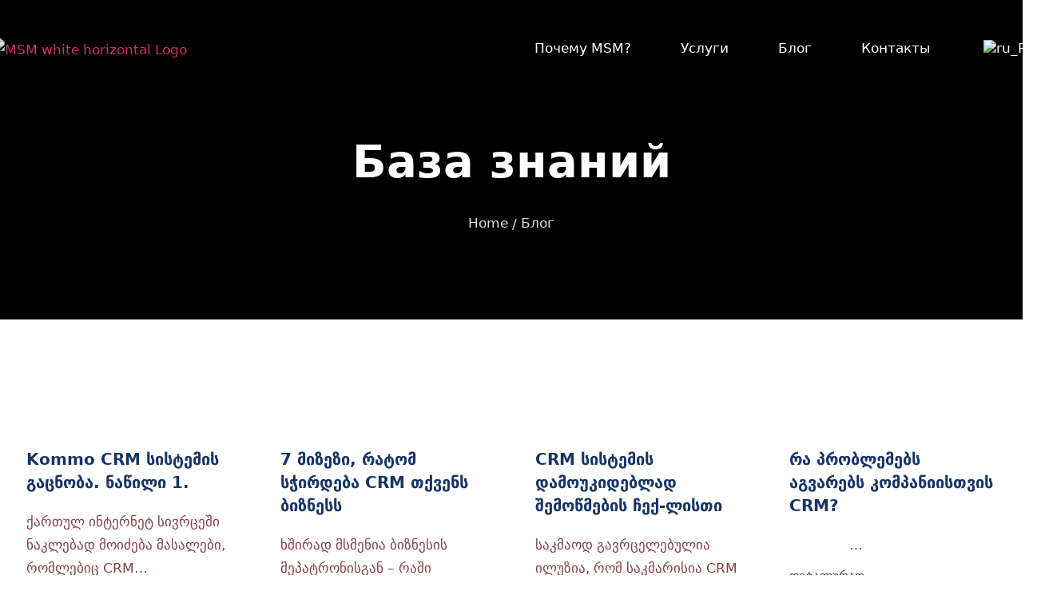

--- FILE ---
content_type: text/html; charset=UTF-8
request_url: https://msm.ge/ru/media/
body_size: 30839
content:
<!doctype html>
<html lang="ru-RU">
<head>
	<meta charset="UTF-8">
	<meta name="viewport" content="width=device-width, initial-scale=1">
	<link rel="profile" href="https://gmpg.org/xfn/11">
	<meta name='robots' content='index, follow, max-image-preview:large, max-snippet:-1, max-video-preview:-1' />
	<style>img:is([sizes="auto" i], [sizes^="auto," i]) { contain-intrinsic-size: 3000px 1500px }</style>
	
	<!-- This site is optimized with the Yoast SEO plugin v26.8 - https://yoast.com/product/yoast-seo-wordpress/ -->
	<title>ბლოგი - MSM</title>
	<meta name="description" content="ყველა ბიზნეს საქმიანობაში გაყიდვებს უმნიშვნელოვანესი ადგილი უჭირავს, ვინაიდან სწორედ წარმატებული გაყიდვები განაპირობებს კომპანიის შემოსავლებს" />
	<link rel="canonical" href="https://msm.ge/ru/media/" />
	<meta property="og:locale" content="ru_RU" />
	<meta property="og:type" content="article" />
	<meta property="og:title" content="ბლოგი - MSM" />
	<meta property="og:description" content="ყველა ბიზნეს საქმიანობაში გაყიდვებს უმნიშვნელოვანესი ადგილი უჭირავს, ვინაიდან სწორედ წარმატებული გაყიდვები განაპირობებს კომპანიის შემოსავლებს" />
	<meta property="og:url" content="https://msm.ge/ru/media/" />
	<meta property="og:site_name" content="MSM" />
	<meta property="article:modified_time" content="2025-02-08T08:53:52+00:00" />
	<meta property="og:image" content="http://msm.ge/wp-content/uploads/2023/06/7-მიზეზი-რატომ-სჭირდება-თქვენს-ბიზნესს-CRM-2-1024x576.png" />
	<meta property="og:image:width" content="1024" />
	<meta property="og:image:height" content="576" />
	<meta property="og:image:type" content="image/png" />
	<meta name="twitter:card" content="summary_large_image" />
	<meta name="twitter:label1" content="Примерное время для чтения" />
	<meta name="twitter:data1" content="1 минута" />
	<script type="application/ld+json" class="yoast-schema-graph">{"@context":"https://schema.org","@graph":[{"@type":"WebPage","@id":"https://msm.ge/media/","url":"https://msm.ge/media/","name":"ბლოგი - MSM","isPartOf":{"@id":"https://msm.ge/#website"},"primaryImageOfPage":{"@id":"https://msm.ge/media/#primaryimage"},"image":{"@id":"https://msm.ge/media/#primaryimage"},"thumbnailUrl":"https://msm.ge/wp-content/uploads/2023/06/7-მიზეზი-რატომ-სჭირდება-თქვენს-ბიზნესს-CRM-2.png","datePublished":"2022-04-15T09:46:14+00:00","dateModified":"2025-02-08T08:53:52+00:00","description":"ყველა ბიზნეს საქმიანობაში გაყიდვებს უმნიშვნელოვანესი ადგილი უჭირავს, ვინაიდან სწორედ წარმატებული გაყიდვები განაპირობებს კომპანიის შემოსავლებს","breadcrumb":{"@id":"https://msm.ge/media/#breadcrumb"},"inLanguage":"ru-RU","potentialAction":[{"@type":"ReadAction","target":["https://msm.ge/media/"]}]},{"@type":"ImageObject","inLanguage":"ru-RU","@id":"https://msm.ge/media/#primaryimage","url":"https://msm.ge/wp-content/uploads/2023/06/7-მიზეზი-რატომ-სჭირდება-თქვენს-ბიზნესს-CRM-2.png","contentUrl":"https://msm.ge/wp-content/uploads/2023/06/7-მიზეზი-რატომ-სჭირდება-თქვენს-ბიზნესს-CRM-2.png","width":1920,"height":1080},{"@type":"BreadcrumbList","@id":"https://msm.ge/media/#breadcrumb","itemListElement":[{"@type":"ListItem","position":1,"name":"Home","item":"https://msm.ge/"},{"@type":"ListItem","position":2,"name":"ბლოგი"}]},{"@type":"WebSite","@id":"https://msm.ge/#website","url":"https://msm.ge/","name":"MSM","description":"Marketing and Sales Management","publisher":{"@id":"https://msm.ge/#organization"},"potentialAction":[{"@type":"SearchAction","target":{"@type":"EntryPoint","urlTemplate":"https://msm.ge/?s={search_term_string}"},"query-input":{"@type":"PropertyValueSpecification","valueRequired":true,"valueName":"search_term_string"}}],"inLanguage":"ru-RU"},{"@type":"Organization","@id":"https://msm.ge/#organization","name":"MSM","url":"https://msm.ge/","logo":{"@type":"ImageObject","inLanguage":"ru-RU","@id":"https://msm.ge/#/schema/logo/image/","url":"https://msm.ge/wp-content/uploads/2022/04/cropped-cropped-White-Traფსფnsparent-1-1.png","contentUrl":"https://msm.ge/wp-content/uploads/2022/04/cropped-cropped-White-Traფსფnsparent-1-1.png","width":566,"height":287,"caption":"MSM"},"image":{"@id":"https://msm.ge/#/schema/logo/image/"}}]}</script>
	<!-- / Yoast SEO plugin. -->


<link rel='dns-prefetch' href='//static.addtoany.com' />
<link rel="alternate" type="application/rss+xml" title="MSM &raquo; Лента" href="https://msm.ge/ru/feed/" />
<link rel="alternate" type="application/rss+xml" title="MSM &raquo; Лента комментариев" href="https://msm.ge/ru/comments/feed/" />
<script>
window._wpemojiSettings = {"baseUrl":"https:\/\/s.w.org\/images\/core\/emoji\/15.0.3\/72x72\/","ext":".png","svgUrl":"https:\/\/s.w.org\/images\/core\/emoji\/15.0.3\/svg\/","svgExt":".svg","source":{"concatemoji":"https:\/\/msm.ge\/wp-includes\/js\/wp-emoji-release.min.js?ver=6.7.4"}};
/*! This file is auto-generated */
!function(i,n){var o,s,e;function c(e){try{var t={supportTests:e,timestamp:(new Date).valueOf()};sessionStorage.setItem(o,JSON.stringify(t))}catch(e){}}function p(e,t,n){e.clearRect(0,0,e.canvas.width,e.canvas.height),e.fillText(t,0,0);var t=new Uint32Array(e.getImageData(0,0,e.canvas.width,e.canvas.height).data),r=(e.clearRect(0,0,e.canvas.width,e.canvas.height),e.fillText(n,0,0),new Uint32Array(e.getImageData(0,0,e.canvas.width,e.canvas.height).data));return t.every(function(e,t){return e===r[t]})}function u(e,t,n){switch(t){case"flag":return n(e,"\ud83c\udff3\ufe0f\u200d\u26a7\ufe0f","\ud83c\udff3\ufe0f\u200b\u26a7\ufe0f")?!1:!n(e,"\ud83c\uddfa\ud83c\uddf3","\ud83c\uddfa\u200b\ud83c\uddf3")&&!n(e,"\ud83c\udff4\udb40\udc67\udb40\udc62\udb40\udc65\udb40\udc6e\udb40\udc67\udb40\udc7f","\ud83c\udff4\u200b\udb40\udc67\u200b\udb40\udc62\u200b\udb40\udc65\u200b\udb40\udc6e\u200b\udb40\udc67\u200b\udb40\udc7f");case"emoji":return!n(e,"\ud83d\udc26\u200d\u2b1b","\ud83d\udc26\u200b\u2b1b")}return!1}function f(e,t,n){var r="undefined"!=typeof WorkerGlobalScope&&self instanceof WorkerGlobalScope?new OffscreenCanvas(300,150):i.createElement("canvas"),a=r.getContext("2d",{willReadFrequently:!0}),o=(a.textBaseline="top",a.font="600 32px Arial",{});return e.forEach(function(e){o[e]=t(a,e,n)}),o}function t(e){var t=i.createElement("script");t.src=e,t.defer=!0,i.head.appendChild(t)}"undefined"!=typeof Promise&&(o="wpEmojiSettingsSupports",s=["flag","emoji"],n.supports={everything:!0,everythingExceptFlag:!0},e=new Promise(function(e){i.addEventListener("DOMContentLoaded",e,{once:!0})}),new Promise(function(t){var n=function(){try{var e=JSON.parse(sessionStorage.getItem(o));if("object"==typeof e&&"number"==typeof e.timestamp&&(new Date).valueOf()<e.timestamp+604800&&"object"==typeof e.supportTests)return e.supportTests}catch(e){}return null}();if(!n){if("undefined"!=typeof Worker&&"undefined"!=typeof OffscreenCanvas&&"undefined"!=typeof URL&&URL.createObjectURL&&"undefined"!=typeof Blob)try{var e="postMessage("+f.toString()+"("+[JSON.stringify(s),u.toString(),p.toString()].join(",")+"));",r=new Blob([e],{type:"text/javascript"}),a=new Worker(URL.createObjectURL(r),{name:"wpTestEmojiSupports"});return void(a.onmessage=function(e){c(n=e.data),a.terminate(),t(n)})}catch(e){}c(n=f(s,u,p))}t(n)}).then(function(e){for(var t in e)n.supports[t]=e[t],n.supports.everything=n.supports.everything&&n.supports[t],"flag"!==t&&(n.supports.everythingExceptFlag=n.supports.everythingExceptFlag&&n.supports[t]);n.supports.everythingExceptFlag=n.supports.everythingExceptFlag&&!n.supports.flag,n.DOMReady=!1,n.readyCallback=function(){n.DOMReady=!0}}).then(function(){return e}).then(function(){var e;n.supports.everything||(n.readyCallback(),(e=n.source||{}).concatemoji?t(e.concatemoji):e.wpemoji&&e.twemoji&&(t(e.twemoji),t(e.wpemoji)))}))}((window,document),window._wpemojiSettings);
</script>

<link rel='stylesheet' id='hfe-widgets-style-css' href='https://msm.ge/wp-content/plugins/header-footer-elementor/inc/widgets-css/frontend.css?ver=2.8.2' media='all' />
<style id='wp-emoji-styles-inline-css'>

	img.wp-smiley, img.emoji {
		display: inline !important;
		border: none !important;
		box-shadow: none !important;
		height: 1em !important;
		width: 1em !important;
		margin: 0 0.07em !important;
		vertical-align: -0.1em !important;
		background: none !important;
		padding: 0 !important;
	}
</style>
<link rel='stylesheet' id='mpp_gutenberg-css' href='https://msm.ge/wp-content/plugins/metronet-profile-picture/dist/blocks.style.build.css?ver=2.6.2' media='all' />
<style id='global-styles-inline-css'>
:root{--wp--preset--aspect-ratio--square: 1;--wp--preset--aspect-ratio--4-3: 4/3;--wp--preset--aspect-ratio--3-4: 3/4;--wp--preset--aspect-ratio--3-2: 3/2;--wp--preset--aspect-ratio--2-3: 2/3;--wp--preset--aspect-ratio--16-9: 16/9;--wp--preset--aspect-ratio--9-16: 9/16;--wp--preset--color--black: #000000;--wp--preset--color--cyan-bluish-gray: #abb8c3;--wp--preset--color--white: #ffffff;--wp--preset--color--pale-pink: #f78da7;--wp--preset--color--vivid-red: #cf2e2e;--wp--preset--color--luminous-vivid-orange: #ff6900;--wp--preset--color--luminous-vivid-amber: #fcb900;--wp--preset--color--light-green-cyan: #7bdcb5;--wp--preset--color--vivid-green-cyan: #00d084;--wp--preset--color--pale-cyan-blue: #8ed1fc;--wp--preset--color--vivid-cyan-blue: #0693e3;--wp--preset--color--vivid-purple: #9b51e0;--wp--preset--gradient--vivid-cyan-blue-to-vivid-purple: linear-gradient(135deg,rgba(6,147,227,1) 0%,rgb(155,81,224) 100%);--wp--preset--gradient--light-green-cyan-to-vivid-green-cyan: linear-gradient(135deg,rgb(122,220,180) 0%,rgb(0,208,130) 100%);--wp--preset--gradient--luminous-vivid-amber-to-luminous-vivid-orange: linear-gradient(135deg,rgba(252,185,0,1) 0%,rgba(255,105,0,1) 100%);--wp--preset--gradient--luminous-vivid-orange-to-vivid-red: linear-gradient(135deg,rgba(255,105,0,1) 0%,rgb(207,46,46) 100%);--wp--preset--gradient--very-light-gray-to-cyan-bluish-gray: linear-gradient(135deg,rgb(238,238,238) 0%,rgb(169,184,195) 100%);--wp--preset--gradient--cool-to-warm-spectrum: linear-gradient(135deg,rgb(74,234,220) 0%,rgb(151,120,209) 20%,rgb(207,42,186) 40%,rgb(238,44,130) 60%,rgb(251,105,98) 80%,rgb(254,248,76) 100%);--wp--preset--gradient--blush-light-purple: linear-gradient(135deg,rgb(255,206,236) 0%,rgb(152,150,240) 100%);--wp--preset--gradient--blush-bordeaux: linear-gradient(135deg,rgb(254,205,165) 0%,rgb(254,45,45) 50%,rgb(107,0,62) 100%);--wp--preset--gradient--luminous-dusk: linear-gradient(135deg,rgb(255,203,112) 0%,rgb(199,81,192) 50%,rgb(65,88,208) 100%);--wp--preset--gradient--pale-ocean: linear-gradient(135deg,rgb(255,245,203) 0%,rgb(182,227,212) 50%,rgb(51,167,181) 100%);--wp--preset--gradient--electric-grass: linear-gradient(135deg,rgb(202,248,128) 0%,rgb(113,206,126) 100%);--wp--preset--gradient--midnight: linear-gradient(135deg,rgb(2,3,129) 0%,rgb(40,116,252) 100%);--wp--preset--font-size--small: 13px;--wp--preset--font-size--medium: 20px;--wp--preset--font-size--large: 36px;--wp--preset--font-size--x-large: 42px;--wp--preset--spacing--20: 0.44rem;--wp--preset--spacing--30: 0.67rem;--wp--preset--spacing--40: 1rem;--wp--preset--spacing--50: 1.5rem;--wp--preset--spacing--60: 2.25rem;--wp--preset--spacing--70: 3.38rem;--wp--preset--spacing--80: 5.06rem;--wp--preset--shadow--natural: 6px 6px 9px rgba(0, 0, 0, 0.2);--wp--preset--shadow--deep: 12px 12px 50px rgba(0, 0, 0, 0.4);--wp--preset--shadow--sharp: 6px 6px 0px rgba(0, 0, 0, 0.2);--wp--preset--shadow--outlined: 6px 6px 0px -3px rgba(255, 255, 255, 1), 6px 6px rgba(0, 0, 0, 1);--wp--preset--shadow--crisp: 6px 6px 0px rgba(0, 0, 0, 1);}:root { --wp--style--global--content-size: 800px;--wp--style--global--wide-size: 1200px; }:where(body) { margin: 0; }.wp-site-blocks > .alignleft { float: left; margin-right: 2em; }.wp-site-blocks > .alignright { float: right; margin-left: 2em; }.wp-site-blocks > .aligncenter { justify-content: center; margin-left: auto; margin-right: auto; }:where(.wp-site-blocks) > * { margin-block-start: 24px; margin-block-end: 0; }:where(.wp-site-blocks) > :first-child { margin-block-start: 0; }:where(.wp-site-blocks) > :last-child { margin-block-end: 0; }:root { --wp--style--block-gap: 24px; }:root :where(.is-layout-flow) > :first-child{margin-block-start: 0;}:root :where(.is-layout-flow) > :last-child{margin-block-end: 0;}:root :where(.is-layout-flow) > *{margin-block-start: 24px;margin-block-end: 0;}:root :where(.is-layout-constrained) > :first-child{margin-block-start: 0;}:root :where(.is-layout-constrained) > :last-child{margin-block-end: 0;}:root :where(.is-layout-constrained) > *{margin-block-start: 24px;margin-block-end: 0;}:root :where(.is-layout-flex){gap: 24px;}:root :where(.is-layout-grid){gap: 24px;}.is-layout-flow > .alignleft{float: left;margin-inline-start: 0;margin-inline-end: 2em;}.is-layout-flow > .alignright{float: right;margin-inline-start: 2em;margin-inline-end: 0;}.is-layout-flow > .aligncenter{margin-left: auto !important;margin-right: auto !important;}.is-layout-constrained > .alignleft{float: left;margin-inline-start: 0;margin-inline-end: 2em;}.is-layout-constrained > .alignright{float: right;margin-inline-start: 2em;margin-inline-end: 0;}.is-layout-constrained > .aligncenter{margin-left: auto !important;margin-right: auto !important;}.is-layout-constrained > :where(:not(.alignleft):not(.alignright):not(.alignfull)){max-width: var(--wp--style--global--content-size);margin-left: auto !important;margin-right: auto !important;}.is-layout-constrained > .alignwide{max-width: var(--wp--style--global--wide-size);}body .is-layout-flex{display: flex;}.is-layout-flex{flex-wrap: wrap;align-items: center;}.is-layout-flex > :is(*, div){margin: 0;}body .is-layout-grid{display: grid;}.is-layout-grid > :is(*, div){margin: 0;}body{padding-top: 0px;padding-right: 0px;padding-bottom: 0px;padding-left: 0px;}a:where(:not(.wp-element-button)){text-decoration: underline;}:root :where(.wp-element-button, .wp-block-button__link){background-color: #32373c;border-width: 0;color: #fff;font-family: inherit;font-size: inherit;line-height: inherit;padding: calc(0.667em + 2px) calc(1.333em + 2px);text-decoration: none;}.has-black-color{color: var(--wp--preset--color--black) !important;}.has-cyan-bluish-gray-color{color: var(--wp--preset--color--cyan-bluish-gray) !important;}.has-white-color{color: var(--wp--preset--color--white) !important;}.has-pale-pink-color{color: var(--wp--preset--color--pale-pink) !important;}.has-vivid-red-color{color: var(--wp--preset--color--vivid-red) !important;}.has-luminous-vivid-orange-color{color: var(--wp--preset--color--luminous-vivid-orange) !important;}.has-luminous-vivid-amber-color{color: var(--wp--preset--color--luminous-vivid-amber) !important;}.has-light-green-cyan-color{color: var(--wp--preset--color--light-green-cyan) !important;}.has-vivid-green-cyan-color{color: var(--wp--preset--color--vivid-green-cyan) !important;}.has-pale-cyan-blue-color{color: var(--wp--preset--color--pale-cyan-blue) !important;}.has-vivid-cyan-blue-color{color: var(--wp--preset--color--vivid-cyan-blue) !important;}.has-vivid-purple-color{color: var(--wp--preset--color--vivid-purple) !important;}.has-black-background-color{background-color: var(--wp--preset--color--black) !important;}.has-cyan-bluish-gray-background-color{background-color: var(--wp--preset--color--cyan-bluish-gray) !important;}.has-white-background-color{background-color: var(--wp--preset--color--white) !important;}.has-pale-pink-background-color{background-color: var(--wp--preset--color--pale-pink) !important;}.has-vivid-red-background-color{background-color: var(--wp--preset--color--vivid-red) !important;}.has-luminous-vivid-orange-background-color{background-color: var(--wp--preset--color--luminous-vivid-orange) !important;}.has-luminous-vivid-amber-background-color{background-color: var(--wp--preset--color--luminous-vivid-amber) !important;}.has-light-green-cyan-background-color{background-color: var(--wp--preset--color--light-green-cyan) !important;}.has-vivid-green-cyan-background-color{background-color: var(--wp--preset--color--vivid-green-cyan) !important;}.has-pale-cyan-blue-background-color{background-color: var(--wp--preset--color--pale-cyan-blue) !important;}.has-vivid-cyan-blue-background-color{background-color: var(--wp--preset--color--vivid-cyan-blue) !important;}.has-vivid-purple-background-color{background-color: var(--wp--preset--color--vivid-purple) !important;}.has-black-border-color{border-color: var(--wp--preset--color--black) !important;}.has-cyan-bluish-gray-border-color{border-color: var(--wp--preset--color--cyan-bluish-gray) !important;}.has-white-border-color{border-color: var(--wp--preset--color--white) !important;}.has-pale-pink-border-color{border-color: var(--wp--preset--color--pale-pink) !important;}.has-vivid-red-border-color{border-color: var(--wp--preset--color--vivid-red) !important;}.has-luminous-vivid-orange-border-color{border-color: var(--wp--preset--color--luminous-vivid-orange) !important;}.has-luminous-vivid-amber-border-color{border-color: var(--wp--preset--color--luminous-vivid-amber) !important;}.has-light-green-cyan-border-color{border-color: var(--wp--preset--color--light-green-cyan) !important;}.has-vivid-green-cyan-border-color{border-color: var(--wp--preset--color--vivid-green-cyan) !important;}.has-pale-cyan-blue-border-color{border-color: var(--wp--preset--color--pale-cyan-blue) !important;}.has-vivid-cyan-blue-border-color{border-color: var(--wp--preset--color--vivid-cyan-blue) !important;}.has-vivid-purple-border-color{border-color: var(--wp--preset--color--vivid-purple) !important;}.has-vivid-cyan-blue-to-vivid-purple-gradient-background{background: var(--wp--preset--gradient--vivid-cyan-blue-to-vivid-purple) !important;}.has-light-green-cyan-to-vivid-green-cyan-gradient-background{background: var(--wp--preset--gradient--light-green-cyan-to-vivid-green-cyan) !important;}.has-luminous-vivid-amber-to-luminous-vivid-orange-gradient-background{background: var(--wp--preset--gradient--luminous-vivid-amber-to-luminous-vivid-orange) !important;}.has-luminous-vivid-orange-to-vivid-red-gradient-background{background: var(--wp--preset--gradient--luminous-vivid-orange-to-vivid-red) !important;}.has-very-light-gray-to-cyan-bluish-gray-gradient-background{background: var(--wp--preset--gradient--very-light-gray-to-cyan-bluish-gray) !important;}.has-cool-to-warm-spectrum-gradient-background{background: var(--wp--preset--gradient--cool-to-warm-spectrum) !important;}.has-blush-light-purple-gradient-background{background: var(--wp--preset--gradient--blush-light-purple) !important;}.has-blush-bordeaux-gradient-background{background: var(--wp--preset--gradient--blush-bordeaux) !important;}.has-luminous-dusk-gradient-background{background: var(--wp--preset--gradient--luminous-dusk) !important;}.has-pale-ocean-gradient-background{background: var(--wp--preset--gradient--pale-ocean) !important;}.has-electric-grass-gradient-background{background: var(--wp--preset--gradient--electric-grass) !important;}.has-midnight-gradient-background{background: var(--wp--preset--gradient--midnight) !important;}.has-small-font-size{font-size: var(--wp--preset--font-size--small) !important;}.has-medium-font-size{font-size: var(--wp--preset--font-size--medium) !important;}.has-large-font-size{font-size: var(--wp--preset--font-size--large) !important;}.has-x-large-font-size{font-size: var(--wp--preset--font-size--x-large) !important;}
:root :where(.wp-block-pullquote){font-size: 1.5em;line-height: 1.6;}
</style>
<link rel='stylesheet' id='trp-language-switcher-style-css' href='https://msm.ge/wp-content/plugins/translatepress-multilingual/assets/css/trp-language-switcher.css?ver=3.0.7' media='all' />
<link rel='stylesheet' id='hfe-style-css' href='https://msm.ge/wp-content/plugins/header-footer-elementor/assets/css/header-footer-elementor.css?ver=2.8.2' media='all' />
<link rel='stylesheet' id='elementor-icons-css' href='https://msm.ge/wp-content/plugins/elementor/assets/lib/eicons/css/elementor-icons.min.css?ver=5.46.0' media='all' />
<link rel='stylesheet' id='elementor-frontend-css' href='https://msm.ge/wp-content/uploads/elementor/css/custom-frontend.min.css?ver=1769355473' media='all' />
<style id='elementor-frontend-inline-css'>
[class*=col-mob-],[class*=col-tabp-],[class*=col-tab-],[class*=col-lap-],[class*=col-desk-]{--gw:inherit;--gfw:0 0 var(--gw);position:relative;min-height:1px;padding:10px;box-sizing:border-box;width:100%;flex:var(--gfw);max-width:var(--gw)}.col-mob-1{--gw:calc(100%/1)}.col-mob-2{--gw:calc(100%/2)}.col-mob-3{--gw:calc(100%/3)}.col-mob-4{--gw:calc(100%/4)}.col-mob-5{--gw:calc(100%/5)}.col-mob-6{--gw:calc(100%/6)}.col-mob-7{--gw:calc(100%/7)}.col-mob-8{--gw:calc(100%/8)}.col-mob-9{--gw:calc(100%/9)}.col-mob-10{--gw:calc(100%/10)}@media(min-width:768px){.col-tab-1{--gw:calc(100%/1)}.col-tab-2{--gw:calc(100%/2)}.col-tab-3{--gw:calc(100%/3)}.col-tab-4{--gw:calc(100%/4)}.col-tab-5{--gw:calc(100%/5)}.col-tab-6{--gw:calc(100%/6)}.col-tab-7{--gw:calc(100%/7)}.col-tab-8{--gw:calc(100%/8)}.col-tab-9{--gw:calc(100%/9)}.col-tab-10{--gw:calc(100%/10)}}@media(min-width:1025px){.col-desk-1{--gw:calc(100%/1)}.col-desk-2{--gw:calc(100%/2)}.col-desk-3{--gw:calc(100%/3)}.col-desk-4{--gw:calc(100%/4)}.col-desk-5{--gw:calc(100%/5)}.col-desk-6{--gw:calc(100%/6)}.col-desk-7{--gw:calc(100%/7)}.col-desk-8{--gw:calc(100%/8)}.col-desk-9{--gw:calc(100%/9)}.col-desk-10{--gw:calc(100%/10)}}[data-elementor-device-mode=desktop] .lakit-widget-align-left{margin-right:auto!important}[data-elementor-device-mode=desktop] .lakit-widget-align-right{margin-left:auto!important}[data-elementor-device-mode=desktop] .lakit-widget-align-center{margin-left:auto!important;margin-right:auto!important}[data-elementor-device-mode=tablet_extra] .lakit-widget-align-tablet_extra-left{margin-right:auto!important}[data-elementor-device-mode=tablet_extra] .lakit-widget-align-tablet_extra-right{margin-left:auto!important}[data-elementor-device-mode=tablet_extra] .lakit-widget-align-tablet_extra-center{margin-left:auto!important;margin-right:auto!important}@media(max-width:1200px){.elementor-element.lakit-col-width-auto-tablet_extra{width:auto!important}.elementor-element.lakit-col-width-auto-tablet_extra.lakit-col-align-left{margin-right:auto}.elementor-element.lakit-col-width-auto-tablet_extra.lakit-col-align-right{margin-left:auto}.elementor-element.lakit-col-width-auto-tablet_extra.lakit-col-align-center{margin-left:auto;margin-right:auto}}[data-elementor-device-mode=tablet] .lakit-widget-align-tablet-left{margin-right:auto!important}[data-elementor-device-mode=tablet] .lakit-widget-align-tablet-right{margin-left:auto!important}[data-elementor-device-mode=tablet] .lakit-widget-align-tablet-center{margin-left:auto!important;margin-right:auto!important}@media(max-width:1024px){.elementor-element.lakit-col-width-auto-tablet{width:auto!important}.elementor-element.lakit-col-width-auto-tablet.lakit-col-align-left{margin-right:auto}.elementor-element.lakit-col-width-auto-tablet.lakit-col-align-right{margin-left:auto}.elementor-element.lakit-col-width-auto-tablet.lakit-col-align-center{margin-left:auto;margin-right:auto}}[data-elementor-device-mode=mobile] .lakit-widget-align-mobile-left{margin-right:auto!important}[data-elementor-device-mode=mobile] .lakit-widget-align-mobile-right{margin-left:auto!important}[data-elementor-device-mode=mobile] .lakit-widget-align-mobile-center{margin-left:auto!important;margin-right:auto!important}@media(max-width:767px){.elementor-element.lakit-col-width-auto-mobile{width:auto!important}.elementor-element.lakit-col-width-auto-mobile.lakit-col-align-left{margin-right:auto}.elementor-element.lakit-col-width-auto-mobile.lakit-col-align-right{margin-left:auto}.elementor-element.lakit-col-width-auto-mobile.lakit-col-align-center{margin-left:auto;margin-right:auto}}
</style>
<link rel='stylesheet' id='elementor-post-270-css' href='https://msm.ge/wp-content/uploads/elementor/css/post-270.css?ver=1769355473' media='all' />
<link rel='stylesheet' id='font-awesome-5-all-css' href='https://msm.ge/wp-content/plugins/elementor/assets/lib/font-awesome/css/all.min.css?ver=4.11.65' media='all' />
<link rel='stylesheet' id='font-awesome-4-shim-css' href='https://msm.ge/wp-content/plugins/elementor/assets/lib/font-awesome/css/v4-shims.min.css?ver=3.34.2' media='all' />
<link rel='stylesheet' id='widget-heading-css' href='https://msm.ge/wp-content/plugins/elementor/assets/css/widget-heading.min.css?ver=3.34.2' media='all' />
<link rel='stylesheet' id='lastudio-kit-base-css' href='https://msm.ge/wp-content/plugins/lastudio-element-kit/assets/css/lastudio-kit-base.min.css?ver=1.6.0' media='all' />
<link rel='stylesheet' id='lakit-breadcrumbs-css' href='https://msm.ge/wp-content/plugins/lastudio-element-kit/assets/css/addons/breadcrumbs.css?ver=1.6.0' media='all' />
<link rel='stylesheet' id='swiper-css' href='https://msm.ge/wp-content/plugins/elementor/assets/lib/swiper/v8/css/swiper.min.css?ver=8.4.5' media='all' />
<link rel='stylesheet' id='e-swiper-css' href='https://msm.ge/wp-content/plugins/elementor/assets/css/conditionals/e-swiper.min.css?ver=3.34.2' media='all' />
<link rel='stylesheet' id='lakit-posts-css' href='https://msm.ge/wp-content/plugins/lastudio-element-kit/assets/css/addons/posts.min.css?ver=1.6.0' media='all' />
<link rel='stylesheet' id='elementor-post-522-css' href='https://msm.ge/wp-content/uploads/elementor/css/post-522.css?ver=1769363735' media='all' />
<link rel='stylesheet' id='hello-elementor-css' href='https://msm.ge/wp-content/themes/hello-elementor/style.min.css?ver=3.3.0' media='all' />
<link rel='stylesheet' id='hello-elementor-theme-style-css' href='https://msm.ge/wp-content/themes/hello-elementor/theme.min.css?ver=3.3.0' media='all' />
<link rel='stylesheet' id='hello-elementor-header-footer-css' href='https://msm.ge/wp-content/themes/hello-elementor/header-footer.min.css?ver=3.3.0' media='all' />
<link rel='stylesheet' id='widget-nav-menu-css' href='https://msm.ge/wp-content/uploads/elementor/css/custom-pro-widget-nav-menu.min.css?ver=1769355473' media='all' />
<link rel='stylesheet' id='e-sticky-css' href='https://msm.ge/wp-content/plugins/elementor-pro/assets/css/modules/sticky.min.css?ver=3.27.3' media='all' />
<link rel='stylesheet' id='widget-icon-list-css' href='https://msm.ge/wp-content/uploads/elementor/css/custom-widget-icon-list.min.css?ver=1769355473' media='all' />
<link rel='stylesheet' id='widget-social-icons-css' href='https://msm.ge/wp-content/plugins/elementor/assets/css/widget-social-icons.min.css?ver=3.34.2' media='all' />
<link rel='stylesheet' id='e-apple-webkit-css' href='https://msm.ge/wp-content/uploads/elementor/css/custom-apple-webkit.min.css?ver=1769355473' media='all' />
<link rel='stylesheet' id='widget-image-css' href='https://msm.ge/wp-content/plugins/elementor/assets/css/widget-image.min.css?ver=3.34.2' media='all' />
<link rel='stylesheet' id='elementor-post-261-css' href='https://msm.ge/wp-content/uploads/elementor/css/post-261.css?ver=1769355473' media='all' />
<link rel='stylesheet' id='elementor-post-405-css' href='https://msm.ge/wp-content/uploads/elementor/css/post-405.css?ver=1769355474' media='all' />
<link rel='stylesheet' id='addtoany-css' href='https://msm.ge/wp-content/plugins/add-to-any/addtoany.min.css?ver=1.16' media='all' />
<link rel='stylesheet' id='hfe-elementor-icons-css' href='https://msm.ge/wp-content/plugins/elementor/assets/lib/eicons/css/elementor-icons.min.css?ver=5.34.0' media='all' />
<link rel='stylesheet' id='hfe-icons-list-css' href='https://msm.ge/wp-content/plugins/elementor/assets/css/widget-icon-list.min.css?ver=3.24.3' media='all' />
<link rel='stylesheet' id='hfe-social-icons-css' href='https://msm.ge/wp-content/plugins/elementor/assets/css/widget-social-icons.min.css?ver=3.24.0' media='all' />
<link rel='stylesheet' id='hfe-social-share-icons-brands-css' href='https://msm.ge/wp-content/plugins/elementor/assets/lib/font-awesome/css/brands.css?ver=5.15.3' media='all' />
<link rel='stylesheet' id='hfe-social-share-icons-fontawesome-css' href='https://msm.ge/wp-content/plugins/elementor/assets/lib/font-awesome/css/fontawesome.css?ver=5.15.3' media='all' />
<link rel='stylesheet' id='hfe-nav-menu-icons-css' href='https://msm.ge/wp-content/plugins/elementor/assets/lib/font-awesome/css/solid.css?ver=5.15.3' media='all' />
<link rel='stylesheet' id='hfe-widget-blockquote-css' href='https://msm.ge/wp-content/plugins/elementor-pro/assets/css/widget-blockquote.min.css?ver=3.25.0' media='all' />
<link rel='stylesheet' id='hfe-mega-menu-css' href='https://msm.ge/wp-content/plugins/elementor-pro/assets/css/widget-mega-menu.min.css?ver=3.26.2' media='all' />
<link rel='stylesheet' id='hfe-nav-menu-widget-css' href='https://msm.ge/wp-content/plugins/elementor-pro/assets/css/widget-nav-menu.min.css?ver=3.26.0' media='all' />
<link rel='stylesheet' id='ekit-widget-styles-css' href='https://msm.ge/wp-content/plugins/elementskit-lite/widgets/init/assets/css/widget-styles.css?ver=3.7.8' media='all' />
<link rel='stylesheet' id='ekit-responsive-css' href='https://msm.ge/wp-content/plugins/elementskit-lite/widgets/init/assets/css/responsive.css?ver=3.7.8' media='all' />
<link rel='stylesheet' id='elementor-gf-local-poppins-css' href='http://msm.ge/wp-content/uploads/elementor/google-fonts/css/poppins.css?ver=1742221929' media='all' />
<link rel='stylesheet' id='elementor-icons-shared-0-css' href='https://msm.ge/wp-content/plugins/elementor/assets/lib/font-awesome/css/fontawesome.min.css?ver=5.15.3' media='all' />
<link rel='stylesheet' id='elementor-icons-fa-solid-css' href='https://msm.ge/wp-content/plugins/elementor/assets/lib/font-awesome/css/solid.min.css?ver=5.15.3' media='all' />
<link rel='stylesheet' id='elementor-icons-ekiticons-css' href='https://msm.ge/wp-content/plugins/elementskit-lite/modules/elementskit-icon-pack/assets/css/ekiticons.css?ver=3.7.8' media='all' />
<link rel='stylesheet' id='elementor-icons-fa-brands-css' href='https://msm.ge/wp-content/plugins/elementor/assets/lib/font-awesome/css/brands.min.css?ver=5.15.3' media='all' />
<script src="https://msm.ge/wp-includes/js/jquery/jquery.min.js?ver=3.7.1" id="jquery-core-js"></script>
<script src="https://msm.ge/wp-includes/js/jquery/jquery-migrate.min.js?ver=3.4.1" id="jquery-migrate-js"></script>
<script id="jquery-js-after">
!function($){"use strict";$(document).ready(function(){$(this).scrollTop()>100&&$(".hfe-scroll-to-top-wrap").removeClass("hfe-scroll-to-top-hide"),$(window).scroll(function(){$(this).scrollTop()<100?$(".hfe-scroll-to-top-wrap").fadeOut(300):$(".hfe-scroll-to-top-wrap").fadeIn(300)}),$(".hfe-scroll-to-top-wrap").on("click",function(){$("html, body").animate({scrollTop:0},300);return!1})})}(jQuery);
!function($){'use strict';$(document).ready(function(){var bar=$('.hfe-reading-progress-bar');if(!bar.length)return;$(window).on('scroll',function(){var s=$(window).scrollTop(),d=$(document).height()-$(window).height(),p=d? s/d*100:0;bar.css('width',p+'%')});});}(jQuery);
</script>
<script id="addtoany-core-js-before">
window.a2a_config=window.a2a_config||{};a2a_config.callbacks=[];a2a_config.overlays=[];a2a_config.templates={};a2a_localize = {
	Share: "Отправить",
	Save: "Сохранить",
	Subscribe: "Подписаться",
	Email: "E-mail",
	Bookmark: "В закладки!",
	ShowAll: "Показать все",
	ShowLess: "Показать остальное",
	FindServices: "Найти сервис(ы)",
	FindAnyServiceToAddTo: "Найти сервис и добавить",
	PoweredBy: "Работает на",
	ShareViaEmail: "Поделиться по электронной почте",
	SubscribeViaEmail: "Подписаться по электронной почте",
	BookmarkInYourBrowser: "Добавить в закладки",
	BookmarkInstructions: "Нажмите Ctrl+D или \u2318+D, чтобы добавить страницу в закладки",
	AddToYourFavorites: "Добавить в Избранное",
	SendFromWebOrProgram: "Отправлять с любого email-адреса или email-программы",
	EmailProgram: "Почтовая программа",
	More: "Подробнее&#8230;",
	ThanksForSharing: "Спасибо, что поделились!",
	ThanksForFollowing: "Спасибо за подписку!"
};
</script>
<script defer src="https://static.addtoany.com/menu/page.js" id="addtoany-core-js"></script>
<script defer src="https://msm.ge/wp-content/plugins/add-to-any/addtoany.min.js?ver=1.1" id="addtoany-jquery-js"></script>
<script src="https://msm.ge/wp-content/plugins/elementor/assets/lib/font-awesome/js/v4-shims.min.js?ver=3.34.2" id="font-awesome-4-shim-js"></script>
<link rel="https://api.w.org/" href="https://msm.ge/ru/wp-json/" /><link rel="alternate" title="JSON" type="application/json" href="https://msm.ge/ru/wp-json/wp/v2/pages/522" /><link rel="EditURI" type="application/rsd+xml" title="RSD" href="https://msm.ge/xmlrpc.php?rsd" />
<meta name="generator" content="WordPress 6.7.4" />
<link rel='shortlink' href='https://msm.ge/ru/?p=522' />
<link rel="alternate" title="oEmbed (JSON)" type="application/json+oembed" href="https://msm.ge/ru/wp-json/oembed/1.0/embed?url=https%3A%2F%2Fmsm.ge%2Fru%2Fmedia%2F" />
<link rel="alternate" title="oEmbed (XML)" type="text/xml+oembed" href="https://msm.ge/ru/wp-json/oembed/1.0/embed?url=https%3A%2F%2Fmsm.ge%2Fru%2Fmedia%2F&#038;format=xml" />
<link rel="alternate" hreflang="ka-GE" href="https://msm.ge/media/"/>
<link rel="alternate" hreflang="en-US" href="https://msm.ge/en/media/"/>
<link rel="alternate" hreflang="ru-RU" href="https://msm.ge/ru/media/"/>
<link rel="alternate" hreflang="ka" href="https://msm.ge/media/"/>
<link rel="alternate" hreflang="en" href="https://msm.ge/en/media/"/>
<link rel="alternate" hreflang="ru" href="https://msm.ge/ru/media/"/>
<!-- Analytify: No tracking code - check profile selection or OAuth connection --><meta name="generator" content="Elementor 3.34.2; features: additional_custom_breakpoints; settings: css_print_method-external, google_font-enabled, font_display-swap">
<meta name="facebook-domain-verification" content="8j56qjow0kz9v62haf7ojeelnevsjl" />

<!-- Meta Pixel Code -->
<script type='text/javascript'>
!function(f,b,e,v,n,t,s){if(f.fbq)return;n=f.fbq=function(){n.callMethod?
n.callMethod.apply(n,arguments):n.queue.push(arguments)};if(!f._fbq)f._fbq=n;
n.push=n;n.loaded=!0;n.version='2.0';n.queue=[];t=b.createElement(e);t.async=!0;
t.src=v;s=b.getElementsByTagName(e)[0];s.parentNode.insertBefore(t,s)}(window,
document,'script','https://connect.facebook.net/en_US/fbevents.js?v=next');
</script>
<!-- End Meta Pixel Code -->

      <script type='text/javascript'>
        var url = window.location.origin + '?ob=open-bridge';
        fbq('set', 'openbridge', '356966679825196', url);
      </script>
    <script type='text/javascript'>fbq('init', '356966679825196', {}, {
    "agent": "wordpress-6.7.4-3.0.16"
})</script><script type='text/javascript'>
    fbq('track', 'PageView', []);
  </script>
<!-- Meta Pixel Code -->
<noscript>
<img height="1" width="1" style="display:none" alt="fbpx"
src="https://www.facebook.com/tr?id=356966679825196&ev=PageView&noscript=1" />
</noscript>
<!-- End Meta Pixel Code -->
			<style>
				.e-con.e-parent:nth-of-type(n+4):not(.e-lazyloaded):not(.e-no-lazyload),
				.e-con.e-parent:nth-of-type(n+4):not(.e-lazyloaded):not(.e-no-lazyload) * {
					background-image: none !important;
				}
				@media screen and (max-height: 1024px) {
					.e-con.e-parent:nth-of-type(n+3):not(.e-lazyloaded):not(.e-no-lazyload),
					.e-con.e-parent:nth-of-type(n+3):not(.e-lazyloaded):not(.e-no-lazyload) * {
						background-image: none !important;
					}
				}
				@media screen and (max-height: 640px) {
					.e-con.e-parent:nth-of-type(n+2):not(.e-lazyloaded):not(.e-no-lazyload),
					.e-con.e-parent:nth-of-type(n+2):not(.e-lazyloaded):not(.e-no-lazyload) * {
						background-image: none !important;
					}
				}
			</style>
						<meta name="theme-color" content="#E5E1E6">
			<link rel="icon" href="https://msm.ge/wp-content/uploads/2022/04/cropped-m-logo-1-1-32x32.png" sizes="32x32" />
<link rel="icon" href="https://msm.ge/wp-content/uploads/2022/04/cropped-m-logo-1-1-192x192.png" sizes="192x192" />
<link rel="apple-touch-icon" href="https://msm.ge/wp-content/uploads/2022/04/cropped-m-logo-1-1-180x180.png" />
<meta name="msapplication-TileImage" content="https://msm.ge/wp-content/uploads/2022/04/cropped-m-logo-1-1-270x270.png" />
		<style id="wp-custom-css">
			body.translatepress-ka_GE p,
body.translatepress-ka_GE span:not(.number-percentage),
body.translatepress-ka_GE div,
body.translatepress-ka_GE li a:not(.elementor-item !important),
body.translatepress-ka_GE a span{
	font-size:20px;
}
/* 
@media only screen and (min-width: 1050px) {
	#lapost_3b82d24 > div > div > div:nth-child(5) {
	top: 449px !important;
	}

	#lapost_3b82d24 > div > div > div:nth-child(9) {
		position: absolute;
		left: 0% !important;
		top: 898px !important;
	}
} */

body > div.amo-button-holder.amo-horisontal {
	right: 25px !important;
  bottom: 21px !important;
}

.amo-button__title, .amo-brand.collapsed {
	display: none	
}
		</style>
		</head>
<body class="page-template-default page page-id-522 wp-custom-logo wp-embed-responsive ltr translatepress-ru_RU ehf-template-hello-elementor ehf-stylesheet-hello-elementor theme-default elementor-default elementor-kit-270 elementor-page elementor-page-522 lakit--enabled lakit-nojs">

        <script>const lakitCheckHeaderTransparency=()=>{document.body.classList.remove("lakit-nojs");let e=document.body.className.match(/lakitdoc-ht-bkp-(\d+)/i);e=e?.length>1?parseInt(e[1]):0,e>0&&(window.innerWidth>e?document.body.classList.add("lakitdoc-enable-header-transparency","lakitdoc-h-t"):document.body.classList.remove("lakitdoc-enable-header-transparency","lakitdoc-h-t"))};lakitCheckHeaderTransparency(),window.addEventListener("resize",lakitCheckHeaderTransparency);</script>
        <script>(function(a,m,o,c,r,m){a[m]={id:"388035",hash:"0fbe9674eebc6a27187a41362a095f5b1be2d91796e67e16adec5e7c1e2293d9",locale:"ru",inline:false,setMeta:function(p){this.params=(this.params||[]).concat([p])}};a[o]=a[o]||function(){(a[o].q=a[o].q||[]).push(arguments)};var d=a.document,s=d.createElement('script');s.async=true;s.id=m+'_script';s.src='https://gso.amocrm.ru/js/button.js?1686809267';d.head&&d.head.appendChild(s)}(window,0,'amoSocialButton',0,0,'amo_social_button'));</script>

<a class="skip-link screen-reader-text" href="#content" data-no-translation="" data-trp-gettext="">Перейти к содержимому</a>

<div class="lakit-site-wrapper elementor-261lakit">		<div data-elementor-type="header" data-elementor-id="261" class="elementor elementor-261 elementor-location-header" data-elementor-post-type="elementor_library">
					<header class="elementor-section elementor-top-section elementor-element elementor-element-1976c9c elementor-section-content-middle sticky-header elementor-section-boxed elementor-section-height-default elementor-section-height-default e-parent e-loc-h" data-id="1976c9c" data-element_type="section" data-settings="{&quot;background_background&quot;:&quot;classic&quot;,&quot;sticky&quot;:&quot;top&quot;,&quot;sticky_effects_offset&quot;:90,&quot;sticky_on&quot;:[&quot;desktop&quot;,&quot;tablet_extra&quot;,&quot;tablet&quot;,&quot;mobile&quot;],&quot;sticky_offset&quot;:0,&quot;sticky_anchor_link_offset&quot;:0}">
						<div class="elementor-container elementor-column-gap-no">
					<div class="elementor-column elementor-col-100 elementor-top-column elementor-element elementor-element-68d3365 lakit-col-width-auto-no" data-id="68d3365" data-element_type="column">
			<div class="elementor-widget-wrap elementor-element-populated">
						<section class="elementor-section elementor-inner-section elementor-element elementor-element-3a67989 elementor-section-boxed elementor-section-height-default elementor-section-height-default" data-id="3a67989" data-element_type="section">
						<div class="elementor-container elementor-column-gap-default">
					<div class="elementor-column elementor-col-50 elementor-inner-column elementor-element elementor-element-8d8cdbb lakit-col-width-auto-no" data-id="8d8cdbb" data-element_type="column">
			<div class="elementor-widget-wrap elementor-element-populated">
						<div class="elementor-element elementor-element-6263ffa elementor-widget__width-auto logo elementor-widget elementor-widget-site-logo" data-id="6263ffa" data-element_type="widget" data-settings="{&quot;width&quot;:{&quot;unit&quot;:&quot;px&quot;,&quot;size&quot;:320,&quot;sizes&quot;:[]},&quot;width_tablet&quot;:{&quot;unit&quot;:&quot;px&quot;,&quot;size&quot;:&quot;&quot;,&quot;sizes&quot;:[]},&quot;width_mobile&quot;:{&quot;unit&quot;:&quot;px&quot;,&quot;size&quot;:&quot;&quot;,&quot;sizes&quot;:[]},&quot;width_tablet_extra&quot;:{&quot;unit&quot;:&quot;%&quot;,&quot;size&quot;:&quot;&quot;,&quot;sizes&quot;:[]},&quot;space&quot;:{&quot;unit&quot;:&quot;%&quot;,&quot;size&quot;:100,&quot;sizes&quot;:[]},&quot;align&quot;:&quot;center&quot;,&quot;space_tablet_extra&quot;:{&quot;unit&quot;:&quot;px&quot;,&quot;size&quot;:&quot;&quot;,&quot;sizes&quot;:[]},&quot;space_tablet&quot;:{&quot;unit&quot;:&quot;%&quot;,&quot;size&quot;:&quot;&quot;,&quot;sizes&quot;:[]},&quot;space_mobile&quot;:{&quot;unit&quot;:&quot;%&quot;,&quot;size&quot;:&quot;&quot;,&quot;sizes&quot;:[]},&quot;image_border_radius&quot;:{&quot;unit&quot;:&quot;px&quot;,&quot;top&quot;:&quot;&quot;,&quot;right&quot;:&quot;&quot;,&quot;bottom&quot;:&quot;&quot;,&quot;left&quot;:&quot;&quot;,&quot;isLinked&quot;:true},&quot;image_border_radius_tablet_extra&quot;:{&quot;unit&quot;:&quot;px&quot;,&quot;top&quot;:&quot;&quot;,&quot;right&quot;:&quot;&quot;,&quot;bottom&quot;:&quot;&quot;,&quot;left&quot;:&quot;&quot;,&quot;isLinked&quot;:true},&quot;image_border_radius_tablet&quot;:{&quot;unit&quot;:&quot;px&quot;,&quot;top&quot;:&quot;&quot;,&quot;right&quot;:&quot;&quot;,&quot;bottom&quot;:&quot;&quot;,&quot;left&quot;:&quot;&quot;,&quot;isLinked&quot;:true},&quot;image_border_radius_mobile&quot;:{&quot;unit&quot;:&quot;px&quot;,&quot;top&quot;:&quot;&quot;,&quot;right&quot;:&quot;&quot;,&quot;bottom&quot;:&quot;&quot;,&quot;left&quot;:&quot;&quot;,&quot;isLinked&quot;:true},&quot;caption_padding&quot;:{&quot;unit&quot;:&quot;px&quot;,&quot;top&quot;:&quot;&quot;,&quot;right&quot;:&quot;&quot;,&quot;bottom&quot;:&quot;&quot;,&quot;left&quot;:&quot;&quot;,&quot;isLinked&quot;:true},&quot;caption_padding_tablet_extra&quot;:{&quot;unit&quot;:&quot;px&quot;,&quot;top&quot;:&quot;&quot;,&quot;right&quot;:&quot;&quot;,&quot;bottom&quot;:&quot;&quot;,&quot;left&quot;:&quot;&quot;,&quot;isLinked&quot;:true},&quot;caption_padding_tablet&quot;:{&quot;unit&quot;:&quot;px&quot;,&quot;top&quot;:&quot;&quot;,&quot;right&quot;:&quot;&quot;,&quot;bottom&quot;:&quot;&quot;,&quot;left&quot;:&quot;&quot;,&quot;isLinked&quot;:true},&quot;caption_padding_mobile&quot;:{&quot;unit&quot;:&quot;px&quot;,&quot;top&quot;:&quot;&quot;,&quot;right&quot;:&quot;&quot;,&quot;bottom&quot;:&quot;&quot;,&quot;left&quot;:&quot;&quot;,&quot;isLinked&quot;:true},&quot;caption_space&quot;:{&quot;unit&quot;:&quot;px&quot;,&quot;size&quot;:0,&quot;sizes&quot;:[]},&quot;caption_space_tablet_extra&quot;:{&quot;unit&quot;:&quot;px&quot;,&quot;size&quot;:&quot;&quot;,&quot;sizes&quot;:[]},&quot;caption_space_tablet&quot;:{&quot;unit&quot;:&quot;px&quot;,&quot;size&quot;:&quot;&quot;,&quot;sizes&quot;:[]},&quot;caption_space_mobile&quot;:{&quot;unit&quot;:&quot;px&quot;,&quot;size&quot;:&quot;&quot;,&quot;sizes&quot;:[]}}" data-widget_type="site-logo.default">
				<div class="elementor-widget-container">
							<div class="hfe-site-logo">
													<a data-elementor-open-lightbox=""  class='elementor-clickable' href="https://msm.ge/ru/">
							<div class="hfe-site-logo-set">           
				<div class="hfe-site-logo-container">
									<img class="hfe-site-logo-img elementor-animation-"  src="https://msm.ge/wp-content/uploads/2022/04/white-horizontal-Logo-768x154.png" alt="MSM white horizontal Logo"/>
				</div>
			</div>
							</a>
						</div>  
							</div>
				</div>
					</div>
		</div>
				<div class="elementor-column elementor-col-50 elementor-inner-column elementor-element elementor-element-1ce369e lakit-col-width-auto-no" data-id="1ce369e" data-element_type="column">
			<div class="elementor-widget-wrap elementor-element-populated">
						<div class="elementor-element elementor-element-99f4dd3 elementor-nav-menu__align-end elementor-nav-menu--stretch elementor-nav-menu--dropdown-tablet elementor-nav-menu__text-align-aside elementor-nav-menu--toggle elementor-nav-menu--burger elementor-widget elementor-widget-nav-menu" data-id="99f4dd3" data-element_type="widget" data-settings="{&quot;full_width&quot;:&quot;stretch&quot;,&quot;layout&quot;:&quot;horizontal&quot;,&quot;submenu_icon&quot;:{&quot;value&quot;:&quot;&lt;i class=\&quot;fas fa-caret-down\&quot;&gt;&lt;\/i&gt;&quot;,&quot;library&quot;:&quot;fa-solid&quot;},&quot;toggle&quot;:&quot;burger&quot;}" data-widget_type="nav-menu.default">
				<div class="elementor-widget-container">
								<nav aria-label="Меню" class="elementor-nav-menu--main elementor-nav-menu__container elementor-nav-menu--layout-horizontal e--pointer-text e--animation-grow" data-no-translation-aria-label="">
				<ul id="menu-1-99f4dd3" class="elementor-nav-menu"><li class="menu-item menu-item-type-post_type menu-item-object-page menu-item-500"><a href="https://msm.ge/ru/why-msm/" class="elementor-item">Почему MSM?</a></li>
<li class="menu-item menu-item-type-post_type menu-item-object-page menu-item-420"><a href="https://msm.ge/ru/services/" class="elementor-item">Услуги</a></li>
<li class="menu-item menu-item-type-post_type menu-item-object-page current-menu-item page_item page-item-522 current_page_item menu-item-530"><a href="https://msm.ge/ru/media/" aria-current="page" class="elementor-item elementor-item-active">Блог</a></li>
<li class="menu-item menu-item-type-post_type menu-item-object-page menu-item-537"><a href="https://msm.ge/ru/contact/" class="elementor-item">Контакты</a></li>
<li class="trp-language-switcher-container menu-item menu-item-type-post_type menu-item-object-language_switcher menu-item-has-children current-language-menu-item menu-item-971"><a href="https://msm.ge/ru/media/" class="elementor-item elementor-item-anchor"><span data-no-translation><img class="trp-flag-image" src="https://msm.ge/wp-content/plugins/translatepress-multilingual/assets/images/flags/ru_RU.png" width="18" height="12" alt="ru_RU" title="Russian"></span></a>
<ul class="sub-menu elementor-nav-menu--dropdown">
	<li class="trp-language-switcher-container menu-item menu-item-type-post_type menu-item-object-language_switcher menu-item-972"><a href="https://msm.ge/en/media/" class="elementor-sub-item elementor-item-anchor"><span data-no-translation><img class="trp-flag-image" src="https://msm.ge/wp-content/plugins/translatepress-multilingual/assets/images/flags/en_US.png" width="18" height="12" alt="en_US" title="English"></span></a></li>
	<li class="trp-language-switcher-container menu-item menu-item-type-post_type menu-item-object-language_switcher menu-item-973"><a href="https://msm.ge/media/" class="elementor-sub-item elementor-item-anchor"><span data-no-translation><img loading="lazy" class="trp-flag-image" src="https://msm.ge/wp-content/plugins/translatepress-multilingual/assets/images/flags/ka_GE.png" width="18" height="12" alt="ka_GE" title="Georgian"></span></a></li>
</ul>
</li>
</ul>			</nav>
					<div class="elementor-menu-toggle" role="button" tabindex="0" aria-label="Переключатель меню" aria-expanded="false" data-no-translation-aria-label="">
			<i aria-hidden="true" role="presentation" class="elementor-menu-toggle__icon--open eicon-menu-bar"></i><i aria-hidden="true" role="presentation" class="elementor-menu-toggle__icon--close eicon-close"></i>		</div>
					<nav class="elementor-nav-menu--dropdown elementor-nav-menu__container" aria-hidden="true">
				<ul id="menu-2-99f4dd3" class="elementor-nav-menu"><li class="menu-item menu-item-type-post_type menu-item-object-page menu-item-500"><a href="https://msm.ge/ru/why-msm/" class="elementor-item" tabindex="-1">Почему MSM?</a></li>
<li class="menu-item menu-item-type-post_type menu-item-object-page menu-item-420"><a href="https://msm.ge/ru/services/" class="elementor-item" tabindex="-1">Услуги</a></li>
<li class="menu-item menu-item-type-post_type menu-item-object-page current-menu-item page_item page-item-522 current_page_item menu-item-530"><a href="https://msm.ge/ru/media/" aria-current="page" class="elementor-item elementor-item-active" tabindex="-1">Блог</a></li>
<li class="menu-item menu-item-type-post_type menu-item-object-page menu-item-537"><a href="https://msm.ge/ru/contact/" class="elementor-item" tabindex="-1">Контакты</a></li>
<li class="trp-language-switcher-container menu-item menu-item-type-post_type menu-item-object-language_switcher menu-item-has-children current-language-menu-item menu-item-971"><a href="https://msm.ge/ru/media/" class="elementor-item elementor-item-anchor" tabindex="-1"><span data-no-translation><img class="trp-flag-image" src="https://msm.ge/wp-content/plugins/translatepress-multilingual/assets/images/flags/ru_RU.png" width="18" height="12" alt="ru_RU" title="Russian"></span></a>
<ul class="sub-menu elementor-nav-menu--dropdown">
	<li class="trp-language-switcher-container menu-item menu-item-type-post_type menu-item-object-language_switcher menu-item-972"><a href="https://msm.ge/en/media/" class="elementor-sub-item elementor-item-anchor" tabindex="-1"><span data-no-translation><img class="trp-flag-image" src="https://msm.ge/wp-content/plugins/translatepress-multilingual/assets/images/flags/en_US.png" width="18" height="12" alt="en_US" title="English"></span></a></li>
	<li class="trp-language-switcher-container menu-item menu-item-type-post_type menu-item-object-language_switcher menu-item-973"><a href="https://msm.ge/media/" class="elementor-sub-item elementor-item-anchor" tabindex="-1"><span data-no-translation><img loading="lazy" class="trp-flag-image" src="https://msm.ge/wp-content/plugins/translatepress-multilingual/assets/images/flags/ka_GE.png" width="18" height="12" alt="ka_GE" title="Georgian"></span></a></li>
</ul>
</li>
</ul>			</nav>
						</div>
				</div>
					</div>
		</div>
					</div>
		</section>
					</div>
		</div>
					</div>
		</header>
				</div>
		
<main id="content" class="site-main post-522 page type-page status-publish has-post-thumbnail hentry">

	
	<div class="page-content">
				<div data-elementor-type="wp-page" data-elementor-id="522" class="elementor elementor-522" data-elementor-post-type="page">
						<section class="elementor-section elementor-top-section elementor-element elementor-element-7dd3902 elementor-section-boxed elementor-section-height-default elementor-section-height-default e-parent" data-id="7dd3902" data-element_type="section" data-settings="{&quot;background_background&quot;:&quot;classic&quot;}">
						<div class="elementor-container elementor-column-gap-default">
					<div class="elementor-column elementor-col-100 elementor-top-column elementor-element elementor-element-4f89835 lakit-col-width-auto-no" data-id="4f89835" data-element_type="column">
			<div class="elementor-widget-wrap elementor-element-populated">
						<div class="elementor-element elementor-element-732ece8 elementor-widget elementor-widget-heading" data-id="732ece8" data-element_type="widget" data-widget_type="heading.default">
				<div class="elementor-widget-container">
					<h1 class="elementor-heading-title elementor-size-default">База знаний</h1>				</div>
				</div>
				<div class="elementor-element elementor-element-b74e571 lakit-breadcrumbs-align-center elementor-widget lastudio-kit elementor-lakit-breadcrumbs" data-id="b74e571" data-element_type="widget" data-widget_type="lakit-breadcrumbs.default">
					
		<div class="lakit-breadcrumbs">
		<div class="lakit-breadcrumbs__content">
		<div class="lakit-breadcrumbs__wrap"><div class="lakit-breadcrumbs__item"><a href="https://msm.ge/ru/" class="lakit-breadcrumbs__item-link is-home" rel="home" title="Home" data-no-translation="" data-trp-gettext="" data-no-translation-title="">Home</a></div>
			 <div class="lakit-breadcrumbs__item"><div class="lakit-breadcrumbs__item-sep"><span>/</span></div></div> <div class="lakit-breadcrumbs__item"><span class="lakit-breadcrumbs__item-target">Блог</span></div>
		</div>
		</div>
		</div>				</div>
					</div>
		</div>
					</div>
		</section>
				<section class="elementor-section elementor-top-section elementor-element elementor-element-a9499eb elementor-section-boxed elementor-section-height-default elementor-section-height-default e-parent" data-id="a9499eb" data-element_type="section">
						<div class="elementor-container elementor-column-gap-default">
					<div class="elementor-column elementor-col-100 elementor-top-column elementor-element elementor-element-500dd09 lakit-col-width-auto-no" data-id="500dd09" data-element_type="column">
			<div class="elementor-widget-wrap elementor-element-populated">
						<div class="elementor-element elementor-element-3b82d24 lakit-keep-mbl-yes elementor-widget lastudio-kit elementor-lakit-gposts elementor-lakit-posts" data-id="3b82d24" data-element_type="widget" data-widget_type="lakit-posts.default">
					
<div id="lapost_3b82d24" class="lakit-posts layout-type-grid preset-grid-1 querycpt--post lakit-posts--grid" data-item_selector=".lakit-posts__item" >        <div class="lakit-posts__list_wrapper">
            <div class="lakit-posts__list col-row">
            <div class="lakit-posts__item has-post-thumbnail cpt-post post-item-2143 col-desk-4 col-tab-2">
    <div class="lakit-posts__outer-box">
        <div class="lakit-posts__inner-box">            <div class="post-thumbnail lakit-posts__thumbnail">
                                    <a href="https://msm.ge/ru/kommo-crm-%e1%83%a1%e1%83%98%e1%83%a1%e1%83%a2%e1%83%94%e1%83%9b%e1%83%98%e1%83%a1-%e1%83%92%e1%83%90%e1%83%aa%e1%83%9c%e1%83%9d%e1%83%91%e1%83%90/" class="lakit-posts__thumbnail-link" aria-label="Read more about &quot;Kommo CRM სისტემის გაცნობა. ნაწილი 1.&quot;" data-no-translation-aria-label=""><img loading="lazy" decoding="async" width="1600" height="900" src="https://msm.ge/wp-content/uploads/2025/02/Kommo-MSM.jpg" class="lakit-posts__thumbnail-img wp-post-image la-lazyload-image wp-post-image" alt="" srcset="https://msm.ge/wp-content/uploads/2025/02/Kommo-MSM.jpg 1600w, https://msm.ge/wp-content/uploads/2025/02/Kommo-MSM-300x169.jpg 300w, https://msm.ge/wp-content/uploads/2025/02/Kommo-MSM-1024x576.jpg 1024w, https://msm.ge/wp-content/uploads/2025/02/Kommo-MSM-768x432.jpg 768w, https://msm.ge/wp-content/uploads/2025/02/Kommo-MSM-1536x864.jpg 1536w, https://msm.ge/wp-content/uploads/2025/02/Kommo-MSM-18x10.jpg 18w" sizes="(max-width: 1600px) 100vw, 1600px" /></a>
                                                    
                            </div>
        <div class="lakit-posts__inner-content"><div class="lakit-posts__inner-content-inner"><div class="lakit-posts__title"><a href="https://msm.ge/ru/kommo-crm-%e1%83%a1%e1%83%98%e1%83%a1%e1%83%a2%e1%83%94%e1%83%9b%e1%83%98%e1%83%a1-%e1%83%92%e1%83%90%e1%83%aa%e1%83%9c%e1%83%9d%e1%83%91%e1%83%90/" title="Kommo CRM სისტემის გაცნობა. ნაწილი 1." rel="bookmark">Kommo CRM სისტემის გაცნობა. ნაწილი 1.</a></div><div class="lakit-posts__excerpt entry-excerpt">ქართულ ინტერნეტ სივრცეში ნაკლებად მოიძება მასალები, რომლებიც CRM&hellip;</div><div class="lakit-posts__more-wrap lakit-btn-more-wrap"><a href="https://msm.ge/ru/kommo-crm-%e1%83%a1%e1%83%98%e1%83%a1%e1%83%a2%e1%83%94%e1%83%9b%e1%83%98%e1%83%a1-%e1%83%92%e1%83%90%e1%83%aa%e1%83%9c%e1%83%9d%e1%83%91%e1%83%90/" class="elementor-button lakit-posts__btn-more lakit-btn-more" title="დეტალურად &quot;Kommo CRM სისტემის გაცნობა. ნაწილი 1.&quot;" rel="bookmark"><span class="btn__text">დეტალურად</span></a></div></div></div></div>
    </div>
</div><div class="lakit-posts__item has-post-thumbnail cpt-post post-item-1965 col-desk-4 col-tab-2">
    <div class="lakit-posts__outer-box">
        <div class="lakit-posts__inner-box">            <div class="post-thumbnail lakit-posts__thumbnail">
                                    <a href="https://msm.ge/ru/why-does-your-business-need-crm/" class="lakit-posts__thumbnail-link" aria-label="Read more about &quot;7 მიზეზი, რატომ სჭირდება CRM თქვენს ბიზნესს&quot;" data-no-translation-aria-label=""><img loading="lazy" decoding="async" width="1920" height="1080" src="https://msm.ge/wp-content/uploads/2023/06/7-მიზეზი-რატომ-სჭირდება-თქვენს-ბიზნესს-CRM-2.png" class="lakit-posts__thumbnail-img wp-post-image la-lazyload-image wp-post-image" alt="" srcset="https://msm.ge/wp-content/uploads/2023/06/7-მიზეზი-რატომ-სჭირდება-თქვენს-ბიზნესს-CRM-2.png 1920w, https://msm.ge/wp-content/uploads/2023/06/7-მიზეზი-რატომ-სჭირდება-თქვენს-ბიზნესს-CRM-2-300x169.png 300w, https://msm.ge/wp-content/uploads/2023/06/7-მიზეზი-რატომ-სჭირდება-თქვენს-ბიზნესს-CRM-2-1024x576.png 1024w, https://msm.ge/wp-content/uploads/2023/06/7-მიზეზი-რატომ-სჭირდება-თქვენს-ბიზნესს-CRM-2-768x432.png 768w, https://msm.ge/wp-content/uploads/2023/06/7-მიზეზი-რატომ-სჭირდება-თქვენს-ბიზნესს-CRM-2-1536x864.png 1536w, https://msm.ge/wp-content/uploads/2023/06/7-მიზეზი-რატომ-სჭირდება-თქვენს-ბიზნესს-CRM-2-18x10.png 18w" sizes="(max-width: 1920px) 100vw, 1920px" /></a>
                                                    
                            </div>
        <div class="lakit-posts__inner-content"><div class="lakit-posts__inner-content-inner"><div class="lakit-posts__title"><a href="https://msm.ge/ru/why-does-your-business-need-crm/" title="7 მიზეზი, რატომ სჭირდება CRM თქვენს ბიზნესს" rel="bookmark">7 მიზეზი, რატომ სჭირდება CRM თქვენს ბიზნესს</a></div><div class="lakit-posts__excerpt entry-excerpt">ხშირად მსმენია ბიზნესის მეპატრონისგან &#8211; რაში მჭირდება CRM?&hellip;</div><div class="lakit-posts__more-wrap lakit-btn-more-wrap"><a href="https://msm.ge/ru/why-does-your-business-need-crm/" class="elementor-button lakit-posts__btn-more lakit-btn-more" title="დეტალურად &quot;7 მიზეზი, რატომ სჭირდება CRM თქვენს ბიზნესს&quot;" rel="bookmark"><span class="btn__text">დეტალურად</span></a></div></div></div></div>
    </div>
</div><div class="lakit-posts__item has-post-thumbnail cpt-post post-item-1931 col-desk-4 col-tab-2">
    <div class="lakit-posts__outer-box">
        <div class="lakit-posts__inner-box">            <div class="post-thumbnail lakit-posts__thumbnail">
                                    <a href="https://msm.ge/ru/crm-check-list/" class="lakit-posts__thumbnail-link" aria-label="Read more about &quot;CRM სისტემის დამოუკიდებლად შემოწმების ჩექ-ლისთი&quot;" data-no-translation-aria-label=""><img loading="lazy" decoding="async" width="1920" height="1080" src="https://msm.ge/wp-content/uploads/2023/06/გაზარდეთ-გაყიდვები-30-200-ით-11.jpg" class="lakit-posts__thumbnail-img wp-post-image la-lazyload-image wp-post-image" alt="" srcset="https://msm.ge/wp-content/uploads/2023/06/გაზარდეთ-გაყიდვები-30-200-ით-11.jpg 1920w, https://msm.ge/wp-content/uploads/2023/06/გაზარდეთ-გაყიდვები-30-200-ით-11-300x169.jpg 300w, https://msm.ge/wp-content/uploads/2023/06/გაზარდეთ-გაყიდვები-30-200-ით-11-1024x576.jpg 1024w, https://msm.ge/wp-content/uploads/2023/06/გაზარდეთ-გაყიდვები-30-200-ით-11-768x432.jpg 768w, https://msm.ge/wp-content/uploads/2023/06/გაზარდეთ-გაყიდვები-30-200-ით-11-1536x864.jpg 1536w, https://msm.ge/wp-content/uploads/2023/06/გაზარდეთ-გაყიდვები-30-200-ით-11-18x10.jpg 18w" sizes="(max-width: 1920px) 100vw, 1920px" /></a>
                                                    
                            </div>
        <div class="lakit-posts__inner-content"><div class="lakit-posts__inner-content-inner"><div class="lakit-posts__title"><a href="https://msm.ge/ru/crm-check-list/" title="CRM სისტემის დამოუკიდებლად შემოწმების ჩექ-ლისთი" rel="bookmark">CRM სისტემის დამოუკიდებლად შემოწმების ჩექ-ლისთი</a></div><div class="lakit-posts__excerpt entry-excerpt">საკმაოდ გავრცელებულია ილუზია, რომ საკმარისია CRM სისტემა ერთხელ&hellip;</div><div class="lakit-posts__more-wrap lakit-btn-more-wrap"><a href="https://msm.ge/ru/crm-check-list/" class="elementor-button lakit-posts__btn-more lakit-btn-more" title="დეტალურად &quot;CRM სისტემის დამოუკიდებლად შემოწმების ჩექ-ლისთი&quot;" rel="bookmark"><span class="btn__text">დეტალურად</span></a></div></div></div></div>
    </div>
</div><div class="lakit-posts__item has-post-thumbnail cpt-post post-item-1696 col-desk-4 col-tab-2">
    <div class="lakit-posts__outer-box">
        <div class="lakit-posts__inner-box">            <div class="post-thumbnail lakit-posts__thumbnail">
                                    <a href="https://msm.ge/ru/what-tasks-does-the-crm-solve/" class="lakit-posts__thumbnail-link" aria-label="Read more about &quot;რა პრობლემებს აგვარებს კომპანიისთვის CRM?&quot;" data-no-translation-aria-label=""><img loading="lazy" decoding="async" width="1920" height="1080" src="https://msm.ge/wp-content/uploads/2023/05/სტატიებისთვის.jpg" class="lakit-posts__thumbnail-img wp-post-image la-lazyload-image wp-post-image" alt="" srcset="https://msm.ge/wp-content/uploads/2023/05/სტატიებისთვის.jpg 1920w, https://msm.ge/wp-content/uploads/2023/05/სტატიებისთვის-300x169.jpg 300w, https://msm.ge/wp-content/uploads/2023/05/სტატიებისთვის-1024x576.jpg 1024w, https://msm.ge/wp-content/uploads/2023/05/სტატიებისთვის-768x432.jpg 768w, https://msm.ge/wp-content/uploads/2023/05/სტატიებისთვის-1536x864.jpg 1536w, https://msm.ge/wp-content/uploads/2023/05/სტატიებისთვის-18x10.jpg 18w" sizes="(max-width: 1920px) 100vw, 1920px" /></a>
                                                    
                            </div>
        <div class="lakit-posts__inner-content"><div class="lakit-posts__inner-content-inner"><div class="lakit-posts__title"><a href="https://msm.ge/ru/what-tasks-does-the-crm-solve/" title="რა პრობლემებს აგვარებს კომპანიისთვის CRM?" rel="bookmark">რა პრობლემებს აგვარებს კომპანიისთვის CRM?</a></div><div class="lakit-posts__excerpt entry-excerpt">               &hellip;</div><div class="lakit-posts__more-wrap lakit-btn-more-wrap"><a href="https://msm.ge/ru/what-tasks-does-the-crm-solve/" class="elementor-button lakit-posts__btn-more lakit-btn-more" title="დეტალურად &quot;რა პრობლემებს აგვარებს კომპანიისთვის CRM?&quot;" rel="bookmark"><span class="btn__text">დეტალურად</span></a></div></div></div></div>
    </div>
</div><div class="lakit-posts__item has-post-thumbnail cpt-post post-item-1608 col-desk-4 col-tab-2">
    <div class="lakit-posts__outer-box">
        <div class="lakit-posts__inner-box">            <div class="post-thumbnail lakit-posts__thumbnail">
                                    <a href="https://msm.ge/ru/crm/" class="lakit-posts__thumbnail-link" aria-label="Read more about &quot;ყველაზე მარტივი ახსნა – რა არის CRM?&quot;" data-no-translation-aria-label=""><img loading="lazy" decoding="async" width="1920" height="1080" src="https://msm.ge/wp-content/uploads/2022/08/ყველაზე-მარტივი-ახსნა-რა-არის-CRM-1.png" class="lakit-posts__thumbnail-img wp-post-image la-lazyload-image wp-post-image" alt="" srcset="https://msm.ge/wp-content/uploads/2022/08/ყველაზე-მარტივი-ახსნა-რა-არის-CRM-1.png 1920w, https://msm.ge/wp-content/uploads/2022/08/ყველაზე-მარტივი-ახსნა-რა-არის-CRM-1-300x169.png 300w, https://msm.ge/wp-content/uploads/2022/08/ყველაზე-მარტივი-ახსნა-რა-არის-CRM-1-1024x576.png 1024w, https://msm.ge/wp-content/uploads/2022/08/ყველაზე-მარტივი-ახსნა-რა-არის-CRM-1-768x432.png 768w, https://msm.ge/wp-content/uploads/2022/08/ყველაზე-მარტივი-ახსნა-რა-არის-CRM-1-1536x864.png 1536w, https://msm.ge/wp-content/uploads/2022/08/ყველაზე-მარტივი-ახსნა-რა-არის-CRM-1-18x10.png 18w" sizes="(max-width: 1920px) 100vw, 1920px" /></a>
                                                    
                            </div>
        <div class="lakit-posts__inner-content"><div class="lakit-posts__inner-content-inner"><div class="lakit-posts__title"><a href="https://msm.ge/ru/crm/" title="ყველაზე მარტივი ახსნა &#8211; რა არის CRM?" rel="bookmark">ყველაზე მარტივი ახსნა &#8211; რა არის CRM?</a></div><div class="lakit-posts__excerpt entry-excerpt">ეს სტატია განკუთვნილია ბიზნესის მფლობელებისთვის, გაყიდვების მენეჯერებისთვის და&hellip;</div><div class="lakit-posts__more-wrap lakit-btn-more-wrap"><a href="https://msm.ge/ru/crm/" class="elementor-button lakit-posts__btn-more lakit-btn-more" title="დეტალურად &quot;ყველაზე მარტივი ახსნა &#8211; რა არის CRM?&quot;" rel="bookmark"><span class="btn__text">დეტალურად</span></a></div></div></div></div>
    </div>
</div><div class="lakit-posts__item has-post-thumbnail cpt-post post-item-1524 col-desk-4 col-tab-2">
    <div class="lakit-posts__outer-box">
        <div class="lakit-posts__inner-box">            <div class="post-thumbnail lakit-posts__thumbnail">
                                    <a href="https://msm.ge/ru/sales-head/" class="lakit-posts__thumbnail-link" aria-label="Read more about &quot;გაყიდვების სამსახურის ხელმძღვანელის 4 ფუნქცია&quot;" data-no-translation-aria-label=""><img loading="lazy" decoding="async" width="1920" height="1080" src="https://msm.ge/wp-content/uploads/2022/07/10-000-24.png" class="lakit-posts__thumbnail-img wp-post-image la-lazyload-image wp-post-image" alt="" srcset="https://msm.ge/wp-content/uploads/2022/07/10-000-24.png 1920w, https://msm.ge/wp-content/uploads/2022/07/10-000-24-300x169.png 300w, https://msm.ge/wp-content/uploads/2022/07/10-000-24-1024x576.png 1024w, https://msm.ge/wp-content/uploads/2022/07/10-000-24-768x432.png 768w, https://msm.ge/wp-content/uploads/2022/07/10-000-24-1536x864.png 1536w, https://msm.ge/wp-content/uploads/2022/07/10-000-24-18x10.png 18w" sizes="(max-width: 1920px) 100vw, 1920px" /></a>
                                                    
                            </div>
        <div class="lakit-posts__inner-content"><div class="lakit-posts__inner-content-inner"><div class="lakit-posts__title"><a href="https://msm.ge/ru/sales-head/" title="გაყიდვების სამსახურის ხელმძღვანელის 4 ფუნქცია" rel="bookmark">გაყიდვების სამსახურის ხელმძღვანელის 4 ფუნქცია</a></div><div class="lakit-posts__excerpt entry-excerpt">1. გაყიდვების გეგმის დეკომპოზიცია გაყიდვების სამსახურის ხელმძღვანელის მთავარი&hellip;</div><div class="lakit-posts__more-wrap lakit-btn-more-wrap"><a href="https://msm.ge/ru/sales-head/" class="elementor-button lakit-posts__btn-more lakit-btn-more" title="დეტალურად &quot;გაყიდვების სამსახურის ხელმძღვანელის 4 ფუნქცია&quot;" rel="bookmark"><span class="btn__text">დეტალურად</span></a></div></div></div></div>
    </div>
</div><div class="lakit-posts__item has-post-thumbnail cpt-post post-item-1459 col-desk-4 col-tab-2">
    <div class="lakit-posts__outer-box">
        <div class="lakit-posts__inner-box">            <div class="post-thumbnail lakit-posts__thumbnail">
                                    <a href="https://msm.ge/ru/sales-pipeline/" class="lakit-posts__thumbnail-link" aria-label="Read more about &quot;გაყიდვების სტრატეგია და ტაქტიკა&quot;" data-no-translation-aria-label=""><img loading="lazy" decoding="async" width="1920" height="1080" src="https://msm.ge/wp-content/uploads/2022/06/10-000-21.png" class="lakit-posts__thumbnail-img wp-post-image la-lazyload-image wp-post-image" alt="" srcset="https://msm.ge/wp-content/uploads/2022/06/10-000-21.png 1920w, https://msm.ge/wp-content/uploads/2022/06/10-000-21-300x169.png 300w, https://msm.ge/wp-content/uploads/2022/06/10-000-21-1024x576.png 1024w, https://msm.ge/wp-content/uploads/2022/06/10-000-21-768x432.png 768w, https://msm.ge/wp-content/uploads/2022/06/10-000-21-1536x864.png 1536w, https://msm.ge/wp-content/uploads/2022/06/10-000-21-18x10.png 18w" sizes="(max-width: 1920px) 100vw, 1920px" /></a>
                                                    
                            </div>
        <div class="lakit-posts__inner-content"><div class="lakit-posts__inner-content-inner"><div class="lakit-posts__title"><a href="https://msm.ge/ru/sales-pipeline/" title="გაყიდვების სტრატეგია და ტაქტიკა" rel="bookmark">გაყიდვების სტრატეგია და ტაქტიკა</a></div><div class="lakit-posts__excerpt entry-excerpt">(ნაწილი 2) გაყიდვების ფაიფლაინი ნებისმიერი გაყიდვების სამსახურის ფუნდამენტს&hellip;</div><div class="lakit-posts__more-wrap lakit-btn-more-wrap"><a href="https://msm.ge/ru/sales-pipeline/" class="elementor-button lakit-posts__btn-more lakit-btn-more" title="დეტალურად &quot;გაყიდვების სტრატეგია და ტაქტიკა&quot;" rel="bookmark"><span class="btn__text">დეტალურად</span></a></div></div></div></div>
    </div>
</div><div class="lakit-posts__item has-post-thumbnail cpt-post post-item-1452 col-desk-4 col-tab-2">
    <div class="lakit-posts__outer-box">
        <div class="lakit-posts__inner-box">            <div class="post-thumbnail lakit-posts__thumbnail">
                                    <a href="https://msm.ge/ru/spin-salling/" class="lakit-posts__thumbnail-link" aria-label="Read more about &quot;SPIN გაყიდვების ტექნოლოგია&quot;" data-no-translation-aria-label=""><img loading="lazy" decoding="async" width="1920" height="1080" src="https://msm.ge/wp-content/uploads/2022/06/10-000-20.png" class="lakit-posts__thumbnail-img wp-post-image la-lazyload-image wp-post-image" alt="" srcset="https://msm.ge/wp-content/uploads/2022/06/10-000-20.png 1920w, https://msm.ge/wp-content/uploads/2022/06/10-000-20-300x169.png 300w, https://msm.ge/wp-content/uploads/2022/06/10-000-20-1024x576.png 1024w, https://msm.ge/wp-content/uploads/2022/06/10-000-20-768x432.png 768w, https://msm.ge/wp-content/uploads/2022/06/10-000-20-1536x864.png 1536w, https://msm.ge/wp-content/uploads/2022/06/10-000-20-18x10.png 18w" sizes="(max-width: 1920px) 100vw, 1920px" /></a>
                                                    
                            </div>
        <div class="lakit-posts__inner-content"><div class="lakit-posts__inner-content-inner"><div class="lakit-posts__title"><a href="https://msm.ge/ru/spin-salling/" title="SPIN გაყიდვების ტექნოლოგია" rel="bookmark">SPIN გაყიდვების ტექნოლოგია</a></div><div class="lakit-posts__excerpt entry-excerpt">მოკლე ისტორიული მიმოხილვა &#8211; როგორ შეიქმნა ეს მეთოდოლოგია&hellip;</div><div class="lakit-posts__more-wrap lakit-btn-more-wrap"><a href="https://msm.ge/ru/spin-salling/" class="elementor-button lakit-posts__btn-more lakit-btn-more" title="დეტალურად &quot;SPIN გაყიდვების ტექნოლოგია&quot;" rel="bookmark"><span class="btn__text">დეტალურად</span></a></div></div></div></div>
    </div>
</div><div class="lakit-posts__item has-post-thumbnail cpt-post post-item-1438 col-desk-4 col-tab-2">
    <div class="lakit-posts__outer-box">
        <div class="lakit-posts__inner-box">            <div class="post-thumbnail lakit-posts__thumbnail">
                                    <a href="https://msm.ge/ru/4-style-of-manegment-by-adizes/" class="lakit-posts__thumbnail-link" aria-label="Read more about &quot;ადიზესის მართვის 4 სტილი&quot;" data-no-translation-aria-label=""><img loading="lazy" decoding="async" width="1920" height="1080" src="https://msm.ge/wp-content/uploads/2022/06/10-000-16.png" class="lakit-posts__thumbnail-img wp-post-image la-lazyload-image wp-post-image" alt="MSM - PAEI management" srcset="https://msm.ge/wp-content/uploads/2022/06/10-000-16.png 1920w, https://msm.ge/wp-content/uploads/2022/06/10-000-16-300x169.png 300w, https://msm.ge/wp-content/uploads/2022/06/10-000-16-1024x576.png 1024w, https://msm.ge/wp-content/uploads/2022/06/10-000-16-768x432.png 768w, https://msm.ge/wp-content/uploads/2022/06/10-000-16-1536x864.png 1536w, https://msm.ge/wp-content/uploads/2022/06/10-000-16-18x10.png 18w" sizes="(max-width: 1920px) 100vw, 1920px" /></a>
                                                    
                            </div>
        <div class="lakit-posts__inner-content"><div class="lakit-posts__inner-content-inner"><div class="lakit-posts__title"><a href="https://msm.ge/ru/4-style-of-manegment-by-adizes/" title="ადიზესის მართვის 4 სტილი" rel="bookmark">ადიზესის მართვის 4 სტილი</a></div><div class="lakit-posts__excerpt entry-excerpt">განათლების და კულტურის განსხვავების მიუხედავად, ყველა ხელმძღვანელი ერთსა&hellip;</div><div class="lakit-posts__more-wrap lakit-btn-more-wrap"><a href="https://msm.ge/ru/4-style-of-manegment-by-adizes/" class="elementor-button lakit-posts__btn-more lakit-btn-more" title="დეტალურად &quot;ადიზესის მართვის 4 სტილი&quot;" rel="bookmark"><span class="btn__text">დეტალურად</span></a></div></div></div></div>
    </div>
</div><div class="lakit-posts__item has-post-thumbnail cpt-post post-item-1406 col-desk-4 col-tab-2">
    <div class="lakit-posts__outer-box">
        <div class="lakit-posts__inner-box">            <div class="post-thumbnail lakit-posts__thumbnail">
                                    <a href="https://msm.ge/ru/sales-tecnics/" class="lakit-posts__thumbnail-link" aria-label="Read more about &quot;თუ გაყიდვა გსურთ – ისწავლეთ სწორი კითხვების დასმა&quot;" data-no-translation-aria-label=""><img loading="lazy" decoding="async" width="1920" height="1080" src="https://msm.ge/wp-content/uploads/2022/05/კითხვების-დასმის-ხელოვნება.png" class="lakit-posts__thumbnail-img wp-post-image la-lazyload-image wp-post-image" alt="" srcset="https://msm.ge/wp-content/uploads/2022/05/კითხვების-დასმის-ხელოვნება.png 1920w, https://msm.ge/wp-content/uploads/2022/05/კითხვების-დასმის-ხელოვნება-300x169.png 300w, https://msm.ge/wp-content/uploads/2022/05/კითხვების-დასმის-ხელოვნება-1024x576.png 1024w, https://msm.ge/wp-content/uploads/2022/05/კითხვების-დასმის-ხელოვნება-768x432.png 768w, https://msm.ge/wp-content/uploads/2022/05/კითხვების-დასმის-ხელოვნება-1536x864.png 1536w, https://msm.ge/wp-content/uploads/2022/05/კითხვების-დასმის-ხელოვნება-18x10.png 18w" sizes="(max-width: 1920px) 100vw, 1920px" /></a>
                                                    
                            </div>
        <div class="lakit-posts__inner-content"><div class="lakit-posts__inner-content-inner"><div class="lakit-posts__title"><a href="https://msm.ge/ru/sales-tecnics/" title="თუ გაყიდვა გსურთ &#8211; ისწავლეთ სწორი კითხვების დასმა" rel="bookmark">თუ გაყიდვა გსურთ &#8211; ისწავლეთ სწორი კითხვების დასმა</a></div><div class="lakit-posts__excerpt entry-excerpt">თუ გაყიდვა გსურთ &#8211; ისწავლეთ სწორი კითხვების დასმა&hellip;</div><div class="lakit-posts__more-wrap lakit-btn-more-wrap"><a href="https://msm.ge/ru/sales-tecnics/" class="elementor-button lakit-posts__btn-more lakit-btn-more" title="დეტალურად &quot;თუ გაყიდვა გსურთ &#8211; ისწავლეთ სწორი კითხვების დასმა&quot;" rel="bookmark"><span class="btn__text">დეტალურად</span></a></div></div></div></div>
    </div>
</div><div class="lakit-posts__item has-post-thumbnail cpt-post post-item-1392 col-desk-4 col-tab-2">
    <div class="lakit-posts__outer-box">
        <div class="lakit-posts__inner-box">            <div class="post-thumbnail lakit-posts__thumbnail">
                                    <a href="https://msm.ge/ru/sales-strategy/" class="lakit-posts__thumbnail-link" aria-label="Read more about &quot;გაყიდვების სტრატეგია და ტაქტიკა&quot;" data-no-translation-aria-label=""><img loading="lazy" decoding="async" width="1920" height="1080" src="https://msm.ge/wp-content/uploads/2022/05/გაყიდვების-სტრატეგია.png" class="lakit-posts__thumbnail-img wp-post-image la-lazyload-image wp-post-image" alt="" srcset="https://msm.ge/wp-content/uploads/2022/05/გაყიდვების-სტრატეგია.png 1920w, https://msm.ge/wp-content/uploads/2022/05/გაყიდვების-სტრატეგია-300x169.png 300w, https://msm.ge/wp-content/uploads/2022/05/გაყიდვების-სტრატეგია-1024x576.png 1024w, https://msm.ge/wp-content/uploads/2022/05/გაყიდვების-სტრატეგია-768x432.png 768w, https://msm.ge/wp-content/uploads/2022/05/გაყიდვების-სტრატეგია-1536x864.png 1536w, https://msm.ge/wp-content/uploads/2022/05/გაყიდვების-სტრატეგია-18x10.png 18w" sizes="(max-width: 1920px) 100vw, 1920px" /></a>
                                                    
                            </div>
        <div class="lakit-posts__inner-content"><div class="lakit-posts__inner-content-inner"><div class="lakit-posts__title"><a href="https://msm.ge/ru/sales-strategy/" title="გაყიდვების სტრატეგია და ტაქტიკა" rel="bookmark">გაყიდვების სტრატეგია და ტაქტიკა</a></div><div class="lakit-posts__excerpt entry-excerpt">გაყიდვების სტრატეგია და ტაქტიკა (ნაწილი 1) შესავალი ალბათ&hellip;</div><div class="lakit-posts__more-wrap lakit-btn-more-wrap"><a href="https://msm.ge/ru/sales-strategy/" class="elementor-button lakit-posts__btn-more lakit-btn-more" title="დეტალურად &quot;გაყიდვების სტრატეგია და ტაქტიკა&quot;" rel="bookmark"><span class="btn__text">დეტალურად</span></a></div></div></div></div>
    </div>
</div><div class="lakit-posts__item has-post-thumbnail cpt-post post-item-1276 col-desk-4 col-tab-2">
    <div class="lakit-posts__outer-box">
        <div class="lakit-posts__inner-box">            <div class="post-thumbnail lakit-posts__thumbnail">
                                    <a href="https://msm.ge/ru/growth-sales/" class="lakit-posts__thumbnail-link" aria-label="Read more about &quot;გაყიდვების სისტემა – რა არის და რისთვისაა საჭირო?&quot;" data-no-translation-aria-label=""><img loading="lazy" decoding="async" width="1920" height="1080" src="https://msm.ge/wp-content/uploads/2022/05/მარკეტინგის-და-გაყიდვების-მართვა.png" class="lakit-posts__thumbnail-img wp-post-image la-lazyload-image wp-post-image" alt="" srcset="https://msm.ge/wp-content/uploads/2022/05/მარკეტინგის-და-გაყიდვების-მართვა.png 1920w, https://msm.ge/wp-content/uploads/2022/05/მარკეტინგის-და-გაყიდვების-მართვა-300x169.png 300w, https://msm.ge/wp-content/uploads/2022/05/მარკეტინგის-და-გაყიდვების-მართვა-1024x576.png 1024w, https://msm.ge/wp-content/uploads/2022/05/მარკეტინგის-და-გაყიდვების-მართვა-768x432.png 768w, https://msm.ge/wp-content/uploads/2022/05/მარკეტინგის-და-გაყიდვების-მართვა-1536x864.png 1536w, https://msm.ge/wp-content/uploads/2022/05/მარკეტინგის-და-გაყიდვების-მართვა-18x10.png 18w" sizes="(max-width: 1920px) 100vw, 1920px" /></a>
                                                    
                            </div>
        <div class="lakit-posts__inner-content"><div class="lakit-posts__inner-content-inner"><div class="lakit-posts__title"><a href="https://msm.ge/ru/growth-sales/" title="გაყიდვების სისტემა &#8211; რა არის და რისთვისაა საჭირო?" rel="bookmark">გაყიდვების სისტემა &#8211; რა არის და რისთვისაა საჭირო?</a></div><div class="lakit-posts__excerpt entry-excerpt">რა არის გაყიდვების სისტემა? გაყიდვების ერთიანი სისტემა არის&hellip;</div><div class="lakit-posts__more-wrap lakit-btn-more-wrap"><a href="https://msm.ge/ru/growth-sales/" class="elementor-button lakit-posts__btn-more lakit-btn-more" title="დეტალურად &quot;გაყიდვების სისტემა &#8211; რა არის და რისთვისაა საჭირო?&quot;" rel="bookmark"><span class="btn__text">დეტალურად</span></a></div></div></div></div>
    </div>
</div><div class="lakit-posts__item has-post-thumbnail cpt-post post-item-772 col-desk-4 col-tab-2">
    <div class="lakit-posts__outer-box">
        <div class="lakit-posts__inner-box">            <div class="post-thumbnail lakit-posts__thumbnail">
                                    <a href="https://msm.ge/ru/sales-system/" class="lakit-posts__thumbnail-link" aria-label="Read more about &quot;რა ტიპის გაყიდვების სამსახური აქვს თქვენს კომპანიას?&quot;" data-no-translation-aria-label=""><img loading="lazy" decoding="async" width="1920" height="1080" src="https://msm.ge/wp-content/uploads/2022/05/რა-ტიპის-გაყიდვების-სამსახური-აქვს-თქვენს-კომპანიას.png" class="lakit-posts__thumbnail-img wp-post-image la-lazyload-image wp-post-image" alt="" srcset="https://msm.ge/wp-content/uploads/2022/05/რა-ტიპის-გაყიდვების-სამსახური-აქვს-თქვენს-კომპანიას.png 1920w, https://msm.ge/wp-content/uploads/2022/05/რა-ტიპის-გაყიდვების-სამსახური-აქვს-თქვენს-კომპანიას-300x169.png 300w, https://msm.ge/wp-content/uploads/2022/05/რა-ტიპის-გაყიდვების-სამსახური-აქვს-თქვენს-კომპანიას-1024x576.png 1024w, https://msm.ge/wp-content/uploads/2022/05/რა-ტიპის-გაყიდვების-სამსახური-აქვს-თქვენს-კომპანიას-768x432.png 768w, https://msm.ge/wp-content/uploads/2022/05/რა-ტიპის-გაყიდვების-სამსახური-აქვს-თქვენს-კომპანიას-1536x864.png 1536w, https://msm.ge/wp-content/uploads/2022/05/რა-ტიპის-გაყიდვების-სამსახური-აქვს-თქვენს-კომპანიას-18x10.png 18w" sizes="(max-width: 1920px) 100vw, 1920px" /></a>
                                                    
                            </div>
        <div class="lakit-posts__inner-content"><div class="lakit-posts__inner-content-inner"><div class="lakit-posts__title"><a href="https://msm.ge/ru/sales-system/" title="რა ტიპის გაყიდვების სამსახური აქვს თქვენს კომპანიას?" rel="bookmark">რა ტიპის გაყიდვების სამსახური აქვს თქვენს კომპანიას?</a></div><div class="lakit-posts__excerpt entry-excerpt">ყველა ბიზნეს საქმიანობაში გაყიდვებს უმნიშვნელოვანესი ადგილი უჭირავს, ვინაიდან&hellip;</div><div class="lakit-posts__more-wrap lakit-btn-more-wrap"><a href="https://msm.ge/ru/sales-system/" class="elementor-button lakit-posts__btn-more lakit-btn-more" title="დეტალურად &quot;რა ტიპის გაყიდვების სამსახური აქვს თქვენს კომპანიას?&quot;" rel="bookmark"><span class="btn__text">დეტალურად</span></a></div></div></div></div>
    </div>
</div><div class="lakit-posts__item has-post-thumbnail cpt-post post-item-769 col-desk-4 col-tab-2">
    <div class="lakit-posts__outer-box">
        <div class="lakit-posts__inner-box">            <div class="post-thumbnail lakit-posts__thumbnail">
                                    <a href="https://msm.ge/ru/how-to-choose-a-crm-system/" class="lakit-posts__thumbnail-link" aria-label="Read more about &quot;როგორ ავარჩიოთ CRM სისტემა?&quot;" data-no-translation-aria-label=""><img loading="lazy" decoding="async" width="5760" height="3240" src="https://msm.ge/wp-content/uploads/2022/05/მარკეტინგის-და-გაყიდვების-მართვა-11.png" class="lakit-posts__thumbnail-img wp-post-image la-lazyload-image wp-post-image" alt="" srcset="https://msm.ge/wp-content/uploads/2022/05/მარკეტინგის-და-გაყიდვების-მართვა-11.png 5760w, https://msm.ge/wp-content/uploads/2022/05/მარკეტინგის-და-გაყიდვების-მართვა-11-300x169.png 300w, https://msm.ge/wp-content/uploads/2022/05/მარკეტინგის-და-გაყიდვების-მართვა-11-1024x576.png 1024w, https://msm.ge/wp-content/uploads/2022/05/მარკეტინგის-და-გაყიდვების-მართვა-11-768x432.png 768w, https://msm.ge/wp-content/uploads/2022/05/მარკეტინგის-და-გაყიდვების-მართვა-11-1536x864.png 1536w, https://msm.ge/wp-content/uploads/2022/05/მარკეტინგის-და-გაყიდვების-მართვა-11-2048x1152.png 2048w, https://msm.ge/wp-content/uploads/2022/05/მარკეტინგის-და-გაყიდვების-მართვა-11-18x10.png 18w" sizes="(max-width: 5760px) 100vw, 5760px" /></a>
                                                    
                            </div>
        <div class="lakit-posts__inner-content"><div class="lakit-posts__inner-content-inner"><div class="lakit-posts__title"><a href="https://msm.ge/ru/how-to-choose-a-crm-system/" title="როგორ ავარჩიოთ CRM სისტემა?" rel="bookmark">როგორ ავარჩიოთ CRM სისტემა?</a></div><div class="lakit-posts__excerpt entry-excerpt">პირველ რიგში სისტემის შერჩევისას გამოცდილი ინტეგრატორი უნდა შეარჩიოთ.&hellip;</div><div class="lakit-posts__more-wrap lakit-btn-more-wrap"><a href="https://msm.ge/ru/how-to-choose-a-crm-system/" class="elementor-button lakit-posts__btn-more lakit-btn-more" title="დეტალურად &quot;როგორ ავარჩიოთ CRM სისტემა?&quot;" rel="bookmark"><span class="btn__text">დეტალურად</span></a></div></div></div></div>
    </div>
</div><div class="lakit-posts__item has-post-thumbnail cpt-post post-item-765 col-desk-4 col-tab-2">
    <div class="lakit-posts__outer-box">
        <div class="lakit-posts__inner-box">            <div class="post-thumbnail lakit-posts__thumbnail">
                                    <a href="https://msm.ge/ru/why-do-i-need-crm/" class="lakit-posts__thumbnail-link" aria-label="Read more about &quot;რა საჭიროა CRM?&quot;" data-no-translation-aria-label=""><img loading="lazy" decoding="async" width="1920" height="1080" src="https://msm.ge/wp-content/uploads/2022/05/რა-საჭიროა-CRM.png" class="lakit-posts__thumbnail-img wp-post-image la-lazyload-image wp-post-image" alt="" srcset="https://msm.ge/wp-content/uploads/2022/05/რა-საჭიროა-CRM.png 1920w, https://msm.ge/wp-content/uploads/2022/05/რა-საჭიროა-CRM-300x169.png 300w, https://msm.ge/wp-content/uploads/2022/05/რა-საჭიროა-CRM-1024x576.png 1024w, https://msm.ge/wp-content/uploads/2022/05/რა-საჭიროა-CRM-768x432.png 768w, https://msm.ge/wp-content/uploads/2022/05/რა-საჭიროა-CRM-1536x864.png 1536w, https://msm.ge/wp-content/uploads/2022/05/რა-საჭიროა-CRM-18x10.png 18w" sizes="(max-width: 1920px) 100vw, 1920px" /></a>
                                                    
                            </div>
        <div class="lakit-posts__inner-content"><div class="lakit-posts__inner-content-inner"><div class="lakit-posts__title"><a href="https://msm.ge/ru/why-do-i-need-crm/" title="რა საჭიროა CRM?" rel="bookmark">რა საჭიროა CRM?</a></div><div class="lakit-posts__excerpt entry-excerpt">ყველა ხელმძღვანელს ამ კითხვაზე თავისი პასუხი აქვს. ზოგს&hellip;</div><div class="lakit-posts__more-wrap lakit-btn-more-wrap"><a href="https://msm.ge/ru/why-do-i-need-crm/" class="elementor-button lakit-posts__btn-more lakit-btn-more" title="დეტალურად &quot;რა საჭიროა CRM?&quot;" rel="bookmark"><span class="btn__text">დეტალურად</span></a></div></div></div></div>
    </div>
</div><div class="lakit-posts__item has-post-thumbnail cpt-post post-item-751 col-desk-4 col-tab-2">
    <div class="lakit-posts__outer-box">
        <div class="lakit-posts__inner-box">            <div class="post-thumbnail lakit-posts__thumbnail">
                                    <a href="https://msm.ge/ru/what-is-crm/" class="lakit-posts__thumbnail-link" aria-label="Read more about &quot;რა არის CRM?&quot;" data-no-translation-aria-label=""><img loading="lazy" decoding="async" width="1920" height="1080" src="https://msm.ge/wp-content/uploads/2022/05/CRM-customer-relationship-management.png" class="lakit-posts__thumbnail-img wp-post-image la-lazyload-image wp-post-image" alt="" srcset="https://msm.ge/wp-content/uploads/2022/05/CRM-customer-relationship-management.png 1920w, https://msm.ge/wp-content/uploads/2022/05/CRM-customer-relationship-management-300x169.png 300w, https://msm.ge/wp-content/uploads/2022/05/CRM-customer-relationship-management-1024x576.png 1024w, https://msm.ge/wp-content/uploads/2022/05/CRM-customer-relationship-management-768x432.png 768w, https://msm.ge/wp-content/uploads/2022/05/CRM-customer-relationship-management-1536x864.png 1536w, https://msm.ge/wp-content/uploads/2022/05/CRM-customer-relationship-management-18x10.png 18w" sizes="(max-width: 1920px) 100vw, 1920px" /></a>
                                                    
                            </div>
        <div class="lakit-posts__inner-content"><div class="lakit-posts__inner-content-inner"><div class="lakit-posts__title"><a href="https://msm.ge/ru/what-is-crm/" title="რა არის CRM?" rel="bookmark">რა არის CRM?</a></div><div class="lakit-posts__excerpt entry-excerpt">რა არის CRM? CRM არის აბრევიატურა ტერმინის &#8211;&hellip;</div><div class="lakit-posts__more-wrap lakit-btn-more-wrap"><a href="https://msm.ge/ru/what-is-crm/" class="elementor-button lakit-posts__btn-more lakit-btn-more" title="დეტალურად &quot;რა არის CRM?&quot;" rel="bookmark"><span class="btn__text">დეტალურად</span></a></div></div></div></div>
    </div>
</div>            </div>
        </div>
    
    </div>				</div>
					</div>
		</div>
					</div>
		</section>
				</div>
		
		
			</div>

	
</main>

			<div data-elementor-type="footer" data-elementor-id="405" class="elementor elementor-405 elementor-location-footer" data-elementor-post-type="elementor_library">
					<section class="elementor-section elementor-top-section elementor-element elementor-element-96375ca elementor-section-boxed elementor-section-height-default elementor-section-height-default e-parent" data-id="96375ca" data-element_type="section" data-settings="{&quot;background_background&quot;:&quot;classic&quot;}">
						<div class="elementor-container elementor-column-gap-default">
					<div class="elementor-column elementor-col-100 elementor-top-column elementor-element elementor-element-069996d lakit-col-width-auto-no" data-id="069996d" data-element_type="column" data-settings="{&quot;background_background&quot;:&quot;classic&quot;}">
			<div class="elementor-widget-wrap elementor-element-populated">
						<section class="elementor-section elementor-inner-section elementor-element elementor-element-de0690c elementor-section-boxed elementor-section-height-default elementor-section-height-default" data-id="de0690c" data-element_type="section">
						<div class="elementor-container elementor-column-gap-default">
					<div class="elementor-column elementor-col-25 elementor-inner-column elementor-element elementor-element-1001e0e lakit-col-width-auto-no" data-id="1001e0e" data-element_type="column">
			<div class="elementor-widget-wrap elementor-element-populated">
						<div class="elementor-element elementor-element-35c1bbf elementor-widget elementor-widget-site-logo" data-id="35c1bbf" data-element_type="widget" data-settings="{&quot;width&quot;:{&quot;unit&quot;:&quot;px&quot;,&quot;size&quot;:146,&quot;sizes&quot;:[]},&quot;width_tablet&quot;:{&quot;unit&quot;:&quot;px&quot;,&quot;size&quot;:&quot;&quot;,&quot;sizes&quot;:[]},&quot;width_mobile&quot;:{&quot;unit&quot;:&quot;px&quot;,&quot;size&quot;:&quot;&quot;,&quot;sizes&quot;:[]},&quot;width_tablet_extra&quot;:{&quot;unit&quot;:&quot;px&quot;,&quot;size&quot;:&quot;&quot;,&quot;sizes&quot;:[]},&quot;space&quot;:{&quot;unit&quot;:&quot;%&quot;,&quot;size&quot;:&quot;&quot;,&quot;sizes&quot;:[]},&quot;space_tablet_extra&quot;:{&quot;unit&quot;:&quot;px&quot;,&quot;size&quot;:&quot;&quot;,&quot;sizes&quot;:[]},&quot;space_tablet&quot;:{&quot;unit&quot;:&quot;%&quot;,&quot;size&quot;:&quot;&quot;,&quot;sizes&quot;:[]},&quot;space_mobile&quot;:{&quot;unit&quot;:&quot;%&quot;,&quot;size&quot;:&quot;&quot;,&quot;sizes&quot;:[]},&quot;image_border_radius&quot;:{&quot;unit&quot;:&quot;px&quot;,&quot;top&quot;:&quot;&quot;,&quot;right&quot;:&quot;&quot;,&quot;bottom&quot;:&quot;&quot;,&quot;left&quot;:&quot;&quot;,&quot;isLinked&quot;:true},&quot;image_border_radius_tablet_extra&quot;:{&quot;unit&quot;:&quot;px&quot;,&quot;top&quot;:&quot;&quot;,&quot;right&quot;:&quot;&quot;,&quot;bottom&quot;:&quot;&quot;,&quot;left&quot;:&quot;&quot;,&quot;isLinked&quot;:true},&quot;image_border_radius_tablet&quot;:{&quot;unit&quot;:&quot;px&quot;,&quot;top&quot;:&quot;&quot;,&quot;right&quot;:&quot;&quot;,&quot;bottom&quot;:&quot;&quot;,&quot;left&quot;:&quot;&quot;,&quot;isLinked&quot;:true},&quot;image_border_radius_mobile&quot;:{&quot;unit&quot;:&quot;px&quot;,&quot;top&quot;:&quot;&quot;,&quot;right&quot;:&quot;&quot;,&quot;bottom&quot;:&quot;&quot;,&quot;left&quot;:&quot;&quot;,&quot;isLinked&quot;:true},&quot;caption_padding&quot;:{&quot;unit&quot;:&quot;px&quot;,&quot;top&quot;:&quot;&quot;,&quot;right&quot;:&quot;&quot;,&quot;bottom&quot;:&quot;&quot;,&quot;left&quot;:&quot;&quot;,&quot;isLinked&quot;:true},&quot;caption_padding_tablet_extra&quot;:{&quot;unit&quot;:&quot;px&quot;,&quot;top&quot;:&quot;&quot;,&quot;right&quot;:&quot;&quot;,&quot;bottom&quot;:&quot;&quot;,&quot;left&quot;:&quot;&quot;,&quot;isLinked&quot;:true},&quot;caption_padding_tablet&quot;:{&quot;unit&quot;:&quot;px&quot;,&quot;top&quot;:&quot;&quot;,&quot;right&quot;:&quot;&quot;,&quot;bottom&quot;:&quot;&quot;,&quot;left&quot;:&quot;&quot;,&quot;isLinked&quot;:true},&quot;caption_padding_mobile&quot;:{&quot;unit&quot;:&quot;px&quot;,&quot;top&quot;:&quot;&quot;,&quot;right&quot;:&quot;&quot;,&quot;bottom&quot;:&quot;&quot;,&quot;left&quot;:&quot;&quot;,&quot;isLinked&quot;:true},&quot;caption_space&quot;:{&quot;unit&quot;:&quot;px&quot;,&quot;size&quot;:0,&quot;sizes&quot;:[]},&quot;caption_space_tablet_extra&quot;:{&quot;unit&quot;:&quot;px&quot;,&quot;size&quot;:&quot;&quot;,&quot;sizes&quot;:[]},&quot;caption_space_tablet&quot;:{&quot;unit&quot;:&quot;px&quot;,&quot;size&quot;:&quot;&quot;,&quot;sizes&quot;:[]},&quot;caption_space_mobile&quot;:{&quot;unit&quot;:&quot;px&quot;,&quot;size&quot;:&quot;&quot;,&quot;sizes&quot;:[]}}" data-widget_type="site-logo.default">
				<div class="elementor-widget-container">
							<div class="hfe-site-logo">
													<a data-elementor-open-lightbox=""  class='elementor-clickable' href="https://msm.ge/ru/">
							<div class="hfe-site-logo-set">           
				<div class="hfe-site-logo-container">
									<img class="hfe-site-logo-img elementor-animation-"  src="https://msm.ge/wp-content/uploads/2022/04/White-Traფსფnsparent-1-300x152.png" alt="White Traფსფnsparent 1"/>
				</div>
			</div>
							</a>
						</div>  
							</div>
				</div>
				<div class="elementor-element elementor-element-b6ae326 elementor-align-start elementor-icon-list--layout-traditional elementor-list-item-link-full_width elementor-widget elementor-widget-icon-list" data-id="b6ae326" data-element_type="widget" data-widget_type="icon-list.default">
				<div class="elementor-widget-container">
							<ul class="elementor-icon-list-items">
							<li class="elementor-icon-list-item">
										<span class="elementor-icon-list-text">Бизнес консалтинг</span>
									</li>
								<li class="elementor-icon-list-item">
										<span class="elementor-icon-list-text">Бизнес тренинги </span>
									</li>
								<li class="elementor-icon-list-item">
										<span class="elementor-icon-list-text">Интеграция CRM-систем: </span>
									</li>
								<li class="elementor-icon-list-item">
										<span class="elementor-icon-list-text"><br></span>
									</li>
								<li class="elementor-icon-list-item">
										<span class="elementor-icon-list-text">Kommo CRM</span>
									</li>
								<li class="elementor-icon-list-item">
										<span class="elementor-icon-list-text">Bitrix24</span>
									</li>
								<li class="elementor-icon-list-item">
										<span class="elementor-icon-list-text">amoCRM</span>
									</li>
								<li class="elementor-icon-list-item">
										<span class="elementor-icon-list-text">Flatris</span>
									</li>
						</ul>
						</div>
				</div>
				<div class="elementor-element elementor-element-d9a8c53 elementor-widget__width-auto elementor-widget elementor-widget-button" data-id="d9a8c53" data-element_type="widget" data-widget_type="button.default">
				<div class="elementor-widget-container">
									<div class="elementor-button-wrapper">
					<a class="elementor-button elementor-button-link elementor-size-sm" href="https://msm.ge/ru/contact/">
						<span class="elementor-button-content-wrapper">
						<span class="elementor-button-icon">
				<i aria-hidden="true" class="icon icon-arrow-right"></i>			</span>
									<span class="elementor-button-text">Связаться с нами</span>
					</span>
					</a>
				</div>
								</div>
				</div>
					</div>
		</div>
				<div class="elementor-column elementor-col-25 elementor-inner-column elementor-element elementor-element-7e8d49a lakit-col-width-auto-no" data-id="7e8d49a" data-element_type="column">
			<div class="elementor-widget-wrap elementor-element-populated">
						<div class="elementor-element elementor-element-e8fa749 elementor-widget elementor-widget-heading" data-id="e8fa749" data-element_type="widget" data-widget_type="heading.default">
				<div class="elementor-widget-container">
					<h6 class="elementor-heading-title elementor-size-default">Почему MSM?</h6>				</div>
				</div>
				<div class="elementor-element elementor-element-6430b1e elementor-align-start elementor-icon-list--layout-traditional elementor-list-item-link-full_width elementor-widget elementor-widget-icon-list" data-id="6430b1e" data-element_type="widget" data-widget_type="icon-list.default">
				<div class="elementor-widget-container">
							<ul class="elementor-icon-list-items">
							<li class="elementor-icon-list-item">
											<a href="https://msm.ge/ru/why-msm/#1">

											<span class="elementor-icon-list-text">Мы сократим вам рекламный бюджет ⟶</span>
											</a>
									</li>
								<li class="elementor-icon-list-item">
											<a href="https://msm.ge/ru/why-msm/#2">

											<span class="elementor-icon-list-text">Сократим расходы на заработную плату ⟶</span>
											</a>
									</li>
								<li class="elementor-icon-list-item">
											<a href="https://msm.ge/ru/why-msm/#3">

											<span class="elementor-icon-list-text">Мы уменьшим текучесть ваших кадров и повысим их эффективность ⟶</span>
											</a>
									</li>
								<li class="elementor-icon-list-item">
											<a href="https://msm.ge/ru/why-msm/#4">

											<span class="elementor-icon-list-text">Ваши решения будут основываться на данных аналитики, а не на интуиции ⟶</span>
											</a>
									</li>
								<li class="elementor-icon-list-item">
											<a href="https://msm.ge/ru/why-msm/#5">

											<span class="elementor-icon-list-text">Вы сможете управлять своей командой из любой точки мира ⟶</span>
											</a>
									</li>
						</ul>
						</div>
				</div>
					</div>
		</div>
				<div class="elementor-column elementor-col-25 elementor-inner-column elementor-element elementor-element-4878f78 lakit-col-width-auto-no" data-id="4878f78" data-element_type="column">
			<div class="elementor-widget-wrap elementor-element-populated">
						<div class="elementor-element elementor-element-09b4638 elementor-widget elementor-widget-heading" data-id="09b4638" data-element_type="widget" data-widget_type="heading.default">
				<div class="elementor-widget-container">
					<h6 class="elementor-heading-title elementor-size-default">Прямая ссылка</h6>				</div>
				</div>
				<div class="elementor-element elementor-element-8e374b9 elementor-align-start elementor-icon-list--layout-traditional elementor-list-item-link-full_width elementor-widget elementor-widget-icon-list" data-id="8e374b9" data-element_type="widget" data-widget_type="icon-list.default">
				<div class="elementor-widget-container">
							<ul class="elementor-icon-list-items">
							<li class="elementor-icon-list-item">
											<a href="https://msm.ge/ru/services/">

											<span class="elementor-icon-list-text">Услуги</span>
											</a>
									</li>
								<li class="elementor-icon-list-item">
											<a href="https://msm.ge/ru/what-is-crm/">

											<span class="elementor-icon-list-text">CRM</span>
											</a>
									</li>
								<li class="elementor-icon-list-item">
											<a href="https://msm.ge/ru/media/">

											<span class="elementor-icon-list-text">Блог</span>
											</a>
									</li>
								<li class="elementor-icon-list-item">
											<a href="https://msm.ge/ru/contact/">

											<span class="elementor-icon-list-text">Контакты</span>
											</a>
									</li>
						</ul>
						</div>
				</div>
					</div>
		</div>
				<div class="elementor-column elementor-col-25 elementor-inner-column elementor-element elementor-element-fe683af lakit-col-width-auto-no" data-id="fe683af" data-element_type="column">
			<div class="elementor-widget-wrap elementor-element-populated">
						<div class="elementor-element elementor-element-da967f5 elementor-widget elementor-widget-heading" data-id="da967f5" data-element_type="widget" data-widget_type="heading.default">
				<div class="elementor-widget-container">
					<h6 class="elementor-heading-title elementor-size-default">Связаться с нами</h6>				</div>
				</div>
				<div class="elementor-element elementor-element-4d17c4d elementor-icon-list--layout-traditional elementor-list-item-link-full_width elementor-widget elementor-widget-icon-list" data-id="4d17c4d" data-element_type="widget" data-widget_type="icon-list.default">
				<div class="elementor-widget-container">
							<ul class="elementor-icon-list-items">
							<li class="elementor-icon-list-item">
											<a href="mailto:info@msm.ge">

											<span class="elementor-icon-list-text">info@msm.ge</span>
											</a>
									</li>
								<li class="elementor-icon-list-item">
										<span class="elementor-icon-list-text">+995 551 05 44 77</span>
									</li>
						</ul>
						</div>
				</div>
				<div class="elementor-element elementor-element-fdc8b0c elementor-shape-rounded elementor-grid-0 elementor-widget elementor-widget-social-icons" data-id="fdc8b0c" data-element_type="widget" data-widget_type="social-icons.default">
				<div class="elementor-widget-container">
							<div class="elementor-social-icons-wrapper elementor-grid" role="list">
							<span class="elementor-grid-item" role="listitem">
					<a class="elementor-icon elementor-social-icon elementor-social-icon-facebook-f elementor-repeater-item-129f0af" href="https://www.facebook.com/marketingandsalesmanagement" target="_blank">
						<span class="elementor-screen-only">Facebook-f</span>
						<i aria-hidden="true" class="fab fa-facebook-f"></i>					</a>
				</span>
							<span class="elementor-grid-item" role="listitem">
					<a class="elementor-icon elementor-social-icon elementor-social-icon-linkedin elementor-repeater-item-046f5f8" href="https://www.linkedin.com/company/marketing-and-sales-management-ltd/" target="_blank">
						<span class="elementor-screen-only">Linkedin</span>
						<i aria-hidden="true" class="fab fa-linkedin"></i>					</a>
				</span>
					</div>
						</div>
				</div>
					</div>
		</div>
					</div>
		</section>
					</div>
		</div>
					</div>
		</section>
				<section class="elementor-section elementor-top-section elementor-element elementor-element-6047e33 elementor-section-boxed elementor-section-height-default elementor-section-height-default e-parent" data-id="6047e33" data-element_type="section" data-settings="{&quot;background_background&quot;:&quot;classic&quot;}">
						<div class="elementor-container elementor-column-gap-default">
					<div class="elementor-column elementor-col-33 elementor-top-column elementor-element elementor-element-555775e lakit-col-width-auto-no" data-id="555775e" data-element_type="column">
			<div class="elementor-widget-wrap elementor-element-populated">
						<div class="elementor-element elementor-element-b0ae350 elementor-widget elementor-widget-heading" data-id="b0ae350" data-element_type="widget" data-widget_type="heading.default">
				<div class="elementor-widget-container">
					<p class="elementor-heading-title elementor-size-default">ყველა უფლება დაცულია ©2026 MSM.GE</p>				</div>
				</div>
					</div>
		</div>
				<div class="elementor-column elementor-col-33 elementor-top-column elementor-element elementor-element-06c473b lakit-col-width-auto-no" data-id="06c473b" data-element_type="column">
			<div class="elementor-widget-wrap">
							</div>
		</div>
				<div class="elementor-column elementor-col-33 elementor-top-column elementor-element elementor-element-99f5a65 lakit-col-width-auto-no" data-id="99f5a65" data-element_type="column">
			<div class="elementor-widget-wrap elementor-element-populated">
						<div class="elementor-element elementor-element-b446acb elementor-widget elementor-widget-image" data-id="b446acb" data-element_type="widget" data-widget_type="image.default">
				<div class="elementor-widget-container">
																<a href="https://ideowise.com/">
							<img width="300" height="150" src="https://msm.ge/wp-content/uploads/2022/04/Website-Developed-By-Ideowise.webp" class="attachment-large size-large wp-image-2107" alt="" srcset="https://msm.ge/wp-content/uploads/2022/04/Website-Developed-By-Ideowise.webp 300w, https://msm.ge/wp-content/uploads/2022/04/Website-Developed-By-Ideowise-18x9.webp 18w" sizes="(max-width: 300px) 100vw, 300px" />								</a>
															</div>
				</div>
					</div>
		</div>
					</div>
		</section>
				</div>
		
</div><!-- .lakit-site-wrapper --><template id="tp-language" data-tp-language="ru_RU"></template>    <!-- Meta Pixel Event Code -->
    <script type='text/javascript'>
        document.addEventListener( 'wpcf7mailsent', function( event ) {
        if( "fb_pxl_code" in event.detail.apiResponse){
          eval(event.detail.apiResponse.fb_pxl_code);
        }
      }, false );
    </script>
    <!-- End Meta Pixel Event Code -->
    <div id='fb-pxl-ajax-code'></div>			<script>
				const lazyloadRunObserver = () => {
					const lazyloadBackgrounds = document.querySelectorAll( `.e-con.e-parent:not(.e-lazyloaded)` );
					const lazyloadBackgroundObserver = new IntersectionObserver( ( entries ) => {
						entries.forEach( ( entry ) => {
							if ( entry.isIntersecting ) {
								let lazyloadBackground = entry.target;
								if( lazyloadBackground ) {
									lazyloadBackground.classList.add( 'e-lazyloaded' );
								}
								lazyloadBackgroundObserver.unobserve( entry.target );
							}
						});
					}, { rootMargin: '200px 0px 200px 0px' } );
					lazyloadBackgrounds.forEach( ( lazyloadBackground ) => {
						lazyloadBackgroundObserver.observe( lazyloadBackground );
					} );
				};
				const events = [
					'DOMContentLoaded',
					'elementor/lazyload/observe',
				];
				events.forEach( ( event ) => {
					document.addEventListener( event, lazyloadRunObserver );
				} );
			</script>
			<script id="trp-dynamic-translator-js-extra">
var trp_data = {"trp_custom_ajax_url":"https:\/\/msm.ge\/wp-content\/plugins\/translatepress-multilingual\/includes\/trp-ajax.php","trp_wp_ajax_url":"https:\/\/msm.ge\/wp-admin\/admin-ajax.php","trp_language_to_query":"ru_RU","trp_original_language":"ka_GE","trp_current_language":"ru_RU","trp_skip_selectors":["[data-no-translation]","[data-no-dynamic-translation]","[data-trp-translate-id-innertext]","script","style","head","trp-span","translate-press",".addtoany_list","[data-trp-translate-id]","[data-trpgettextoriginal]","[data-trp-post-slug]"],"trp_base_selectors":["data-trp-translate-id","data-trpgettextoriginal","data-trp-post-slug"],"trp_attributes_selectors":{"text":{"accessor":"outertext","attribute":false},"block":{"accessor":"innertext","attribute":false},"image_src":{"selector":"img[src]","accessor":"src","attribute":true},"submit":{"selector":"input[type='submit'],input[type='button'], input[type='reset']","accessor":"value","attribute":true},"placeholder":{"selector":"input[placeholder],textarea[placeholder]","accessor":"placeholder","attribute":true},"title":{"selector":"[title]","accessor":"title","attribute":true},"a_href":{"selector":"a[href]","accessor":"href","attribute":true},"button":{"accessor":"outertext","attribute":false},"option":{"accessor":"innertext","attribute":false},"aria_label":{"selector":"[aria-label]","accessor":"aria-label","attribute":true},"video_src":{"selector":"video[src]","accessor":"src","attribute":true},"video_poster":{"selector":"video[poster]","accessor":"poster","attribute":true},"video_source_src":{"selector":"video source[src]","accessor":"src","attribute":true},"audio_src":{"selector":"audio[src]","accessor":"src","attribute":true},"audio_source_src":{"selector":"audio source[src]","accessor":"src","attribute":true},"picture_image_src":{"selector":"picture image[src]","accessor":"src","attribute":true},"picture_source_srcset":{"selector":"picture source[srcset]","accessor":"srcset","attribute":true}},"trp_attributes_accessors":["outertext","innertext","src","value","placeholder","title","href","aria-label","poster","srcset"],"gettranslationsnonceregular":"265dee18ef","showdynamiccontentbeforetranslation":"","skip_strings_from_dynamic_translation":[],"skip_strings_from_dynamic_translation_for_substrings":{"href":["amazon-adsystem","googleads","g.doubleclick"]},"duplicate_detections_allowed":"100","trp_translate_numerals_opt":"no","trp_no_auto_translation_selectors":["[data-no-auto-translation]"]};
</script>
<script src="https://msm.ge/wp-content/plugins/translatepress-multilingual/assets/js/trp-translate-dom-changes.js?ver=3.0.7" id="trp-dynamic-translator-js"></script>
<script src="https://msm.ge/wp-content/plugins/metronet-profile-picture/js/mpp-frontend.js?ver=2.6.2" id="mpp_gutenberg_tabs-js"></script>
<script src="https://msm.ge/wp-content/plugins/elementor/assets/js/webpack.runtime.min.js?ver=3.34.2" id="elementor-webpack-runtime-js"></script>
<script src="https://msm.ge/wp-content/plugins/elementor/assets/js/frontend-modules.min.js?ver=3.34.2" id="elementor-frontend-modules-js"></script>
<script src="https://msm.ge/wp-includes/js/jquery/ui/core.min.js?ver=1.13.3" id="jquery-ui-core-js"></script>
<script id="elementor-frontend-js-extra">
var PremiumSettings = {"ajaxurl":"https:\/\/msm.ge\/wp-admin\/admin-ajax.php","nonce":"336ad861ab"};
var lakitSubscribeConfig = {"action":"lakit_ajax","nonce":"7e14c2ceae","type":"POST","data_type":"json","is_public":"true","ajax_url":"https:\/\/msm.ge\/wp-admin\/admin-ajax.php","sys_messages":{"invalid_mail":"Please, provide valid mail","mailchimp":"Please, set up MailChimp API key and List ID","internal":"Internal error. Please, try again later","server_error":"Server error. Please, try again later","invalid_nonce":"Invalid nonce. Please, try again later","subscribe_success":"Success","invalid_captcha":"reCAPTCHA response token is invalid.","require_field":"Please fill out this field."}};
</script>
<script id="elementor-frontend-js-before">
var elementorFrontendConfig = {"environmentMode":{"edit":false,"wpPreview":false,"isScriptDebug":false},"i18n":{"shareOnFacebook":"\u041f\u043e\u0434\u0435\u043b\u0438\u0442\u044c\u0441\u044f \u0432 Facebook","shareOnTwitter":"\u041f\u043e\u0434\u0435\u043b\u0438\u0442\u044c\u0441\u044f \u0432 Twitter","pinIt":"\u0417\u0430\u043f\u0438\u043d\u0438\u0442\u044c","download":"\u0421\u043a\u0430\u0447\u0430\u0442\u044c","downloadImage":"\u0421\u043a\u0430\u0447\u0430\u0442\u044c \u0438\u0437\u043e\u0431\u0440\u0430\u0436\u0435\u043d\u0438\u0435","fullscreen":"\u0412\u043e \u0432\u0435\u0441\u044c \u044d\u043a\u0440\u0430\u043d","zoom":"\u0423\u0432\u0435\u043b\u0438\u0447\u0435\u043d\u0438\u0435","share":"\u041f\u043e\u0434\u0435\u043b\u0438\u0442\u044c\u0441\u044f","playVideo":"\u041f\u0440\u043e\u0438\u0433\u0440\u0430\u0442\u044c \u0432\u0438\u0434\u0435\u043e","previous":"\u041d\u0430\u0437\u0430\u0434","next":"\u0414\u0430\u043b\u0435\u0435","close":"\u0417\u0430\u043a\u0440\u044b\u0442\u044c","a11yCarouselPrevSlideMessage":"\u041f\u0440\u0435\u0434\u044b\u0434\u0443\u0449\u0438\u0439 \u0441\u043b\u0430\u0439\u0434","a11yCarouselNextSlideMessage":"\u0421\u043b\u0435\u0434\u0443\u044e\u0449\u0438\u0439 \u0441\u043b\u0430\u0439\u0434","a11yCarouselFirstSlideMessage":"\u042d\u0442\u043e \u043f\u0435\u0440\u0432\u044b\u0439 \u0441\u043b\u0430\u0439\u0434","a11yCarouselLastSlideMessage":"\u042d\u0442\u043e \u043f\u043e\u0441\u043b\u0435\u0434\u043d\u0438\u0439 \u0441\u043b\u0430\u0439\u0434","a11yCarouselPaginationBulletMessage":"\u041f\u0435\u0440\u0435\u0439\u0442\u0438 \u043a \u0441\u043b\u0430\u0439\u0434\u0443"},"is_rtl":false,"breakpoints":{"xs":0,"sm":480,"md":768,"lg":1025,"xl":1440,"xxl":1600},"responsive":{"breakpoints":{"mobile":{"label":"\u041c\u043e\u0431\u0438\u043b\u044c\u043d\u044b\u0439 - \u043a\u043d\u0438\u0436\u043d\u0430\u044f \u043e\u0440\u0438\u0435\u043d\u0442\u0430\u0446\u0438\u044f","value":767,"default_value":767,"direction":"max","is_enabled":true},"mobile_extra":{"label":"\u041c\u043e\u0431\u0438\u043b\u044c\u043d\u044b\u0439 - \u0430\u043b\u044c\u0431\u043e\u043c\u043d\u0430\u044f \u043e\u0440\u0438\u0435\u043d\u0442\u0430\u0446\u0438\u044f","value":880,"default_value":880,"direction":"max","is_enabled":false},"tablet":{"label":"\u041f\u043b\u0430\u043d\u0448\u0435\u0442 - \u043a\u043d\u0438\u0436\u043d\u0430\u044f \u043e\u0440\u0438\u0435\u043d\u0442\u0430\u0446\u0438\u044f","value":1024,"default_value":1024,"direction":"max","is_enabled":true},"tablet_extra":{"label":"\u041f\u043b\u0430\u043d\u0448\u0435\u0442 - \u0430\u043b\u044c\u0431\u043e\u043c\u043d\u0430\u044f \u043e\u0440\u0438\u0435\u043d\u0442\u0430\u0446\u0438\u044f","value":1200,"default_value":1200,"direction":"max","is_enabled":true},"laptop":{"label":"\u041d\u043e\u0443\u0442\u0431\u0443\u043a","value":1366,"default_value":1366,"direction":"max","is_enabled":false},"widescreen":{"label":"\u0428\u0438\u0440\u043e\u043a\u043e\u0444\u043e\u0440\u043c\u0430\u0442\u043d\u044b\u0435","value":2400,"default_value":2400,"direction":"min","is_enabled":false}},"hasCustomBreakpoints":true},"version":"3.34.2","is_static":false,"experimentalFeatures":{"additional_custom_breakpoints":true,"theme_builder_v2":true,"hello-theme-header-footer":true,"home_screen":true,"global_classes_should_enforce_capabilities":true,"e_variables":true,"cloud-library":true,"e_opt_in_v4_page":true,"e_interactions":true,"e_editor_one":true,"import-export-customization":true},"urls":{"assets":"https:\/\/msm.ge\/wp-content\/plugins\/elementor\/assets\/","ajaxurl":"https:\/\/msm.ge\/wp-admin\/admin-ajax.php","uploadUrl":"http:\/\/msm.ge\/wp-content\/uploads"},"nonces":{"floatingButtonsClickTracking":"794ff6aab7"},"swiperClass":"swiper","settings":{"page":[],"editorPreferences":[]},"kit":{"viewport_tablet":1024,"active_breakpoints":["viewport_mobile","viewport_tablet","viewport_tablet_extra"],"global_image_lightbox":"yes","lightbox_enable_counter":"yes","lightbox_enable_fullscreen":"yes","lightbox_enable_zoom":"yes","lightbox_enable_share":"yes","lightbox_title_src":"title","lightbox_description_src":"description","hello_header_logo_type":"logo","hello_header_menu_layout":"horizontal","hello_footer_logo_type":"logo"},"post":{"id":522,"title":"%E1%83%91%E1%83%9A%E1%83%9D%E1%83%92%E1%83%98%20-%20MSM","excerpt":"","featuredImage":"https:\/\/msm.ge\/wp-content\/uploads\/2023\/06\/7-\u10db\u10d8\u10d6\u10d4\u10d6\u10d8-\u10e0\u10d0\u10e2\u10dd\u10db-\u10e1\u10ed\u10d8\u10e0\u10d3\u10d4\u10d1\u10d0-\u10d7\u10e5\u10d5\u10d4\u10dc\u10e1-\u10d1\u10d8\u10d6\u10dc\u10d4\u10e1\u10e1-CRM-2-1024x576.png"}};
</script>
<script src="https://msm.ge/wp-content/plugins/elementor/assets/js/frontend.min.js?ver=3.34.2" id="elementor-frontend-js"></script>
<script src="https://msm.ge/wp-content/themes/hello-elementor/assets/js/hello-frontend.min.js?ver=3.3.0" id="hello-theme-frontend-js"></script>
<script src="https://msm.ge/wp-content/plugins/elementor-pro/assets/lib/smartmenus/jquery.smartmenus.min.js?ver=1.2.1" id="smartmenus-js"></script>
<script src="https://msm.ge/wp-content/plugins/elementor-pro/assets/lib/sticky/jquery.sticky.min.js?ver=3.27.3" id="e-sticky-js"></script>
<script src="https://msm.ge/wp-content/plugins/elementskit-lite/libs/framework/assets/js/frontend-script.js?ver=3.7.8" id="elementskit-framework-js-frontend-js"></script>
<script id="elementskit-framework-js-frontend-js-after">
		var elementskit = {
			resturl: 'https://msm.ge/ru/wp-json/elementskit/v1/',
		}

		
</script>
<script src="https://msm.ge/wp-content/plugins/elementskit-lite/widgets/init/assets/js/widget-scripts.js?ver=3.7.8" id="ekit-widget-scripts-js"></script>
<script id="wpfront-scroll-top-js-extra">
var wpfront_scroll_top_data = {"data":{"css":"#wpfront-scroll-top-container{display:none;position:fixed;cursor:pointer;z-index:9999;opacity:0}#wpfront-scroll-top-container div.text-holder{padding:3px 10px;border-radius:3px;-webkit-border-radius:3px;-webkit-box-shadow:4px 4px 5px 0 rgba(50,50,50,.5);-moz-box-shadow:4px 4px 5px 0 rgba(50,50,50,.5);box-shadow:4px 4px 5px 0 rgba(50,50,50,.5)}#wpfront-scroll-top-container a{outline-style:none;box-shadow:none;text-decoration:none}#wpfront-scroll-top-container {left: 25px;bottom: 18px;}        #wpfront-scroll-top-container img {\n            width: 50px;\n            height: 50px;\n        }\n        ","html":"<div id=\"wpfront-scroll-top-container\"><img src=\"http:\/\/msm.ge\/wp-content\/uploads\/2022\/04\/Frame-33583.png\" alt=\"\" title=\"\" \/><\/div>","data":{"hide_iframe":true,"button_fade_duration":200,"auto_hide":false,"auto_hide_after":2,"scroll_offset":100,"button_opacity":0.8,"button_action":"top","button_action_element_selector":"","button_action_container_selector":"html, body","button_action_element_offset":"0","scroll_duration":400}}};
</script>
<script src="https://msm.ge/wp-content/plugins/wpfront-scroll-top/js/wpfront-scroll-top.min.js?ver=2.2.10081" id="wpfront-scroll-top-js"></script>
<script src="https://msm.ge/wp-content/plugins/website-chat-button-kommo-integration/script.js?ver=1.0.1" id="kommoflash-script-js-js"></script>
<script id="kommoflash-script-js-js-after">
function kommoGetBrowserLocale() {    let locale = 'en';    const lang = navigator.language;    if(lang.length === 2) {        if(lang.indexOf('es') !== -1) {            locale = 'es';        }        if(lang.indexOf('pt') !== -1) {            locale = 'pt';        }        if(lang.indexOf('ru') !== -1) {            locale = 'ru';        }    }    if(lang.length > 2) {        if(lang.indexOf('es-') !== -1) {            locale = 'es';        }        if(lang.indexOf('pt-') !== -1) {            locale = 'pt';        }        if(lang.indexOf('ru-') !== -1) {            locale = 'ru';        }    }    return locale;}    window.KOMMOFLASH_BROWSER_LOCALE = 'en';try {    window.KOMMOFLASH_BROWSER_LOCALE = kommoGetBrowserLocale();} catch (e) {}
            (function(a,m,o,c,r,m){        a[m]={id:"1033503",hash:"92ef06c2ffed6424faf3ea4cb50f2c50e62d7b8c1a0da81fe286f9144f2f20a8",locale:window.KOMMOFLASH_BROWSER_LOCALE,inline:false,setMeta:function(p){this.params=(this.params||[]).concat([p])}};        a[o]=a[o]||function(){(a[o].q=a[o].q||[]).push(arguments)};        var d=a.document,s=d.createElement('script');        s.async=true;        s.id=m+'_script';        s.src='https://gso.kommo.com/js/button.js';        d.head&&d.head.appendChild(s)      }(window,0,'crmPlugin',0,0,'crm_plugin'));
</script>
<script src="https://msm.ge/wp-content/plugins/premium-addons-for-elementor/assets/frontend/min-js/elements-handler.min.js?ver=4.11.65" id="pa-elements-handler-js"></script>
<script src="https://msm.ge/wp-content/plugins/elementor-pro/assets/js/webpack-pro.runtime.min.js?ver=3.27.3" id="elementor-pro-webpack-runtime-js"></script>
<script src="https://msm.ge/wp-includes/js/dist/hooks.min.js?ver=4d63a3d491d11ffd8ac6" id="wp-hooks-js"></script>
<script src="https://msm.ge/wp-includes/js/dist/i18n.min.js?ver=5e580eb46a90c2b997e6" id="wp-i18n-js"></script>
<script id="wp-i18n-js-after">
wp.i18n.setLocaleData( { 'text direction\u0004ltr': [ 'ltr' ] } );
</script>
<script id="elementor-pro-frontend-js-before">
var ElementorProFrontendConfig = {"ajaxurl":"https:\/\/msm.ge\/wp-admin\/admin-ajax.php","nonce":"9933a57e14","urls":{"assets":"https:\/\/msm.ge\/wp-content\/plugins\/elementor-pro\/assets\/","rest":"https:\/\/msm.ge\/ru\/wp-json\/"},"settings":{"lazy_load_background_images":true},"popup":{"hasPopUps":false},"shareButtonsNetworks":{"facebook":{"title":"Facebook","has_counter":true},"twitter":{"title":"Twitter"},"linkedin":{"title":"LinkedIn","has_counter":true},"pinterest":{"title":"Pinterest","has_counter":true},"reddit":{"title":"Reddit","has_counter":true},"vk":{"title":"VK","has_counter":true},"odnoklassniki":{"title":"OK","has_counter":true},"tumblr":{"title":"Tumblr"},"digg":{"title":"Digg"},"skype":{"title":"Skype"},"stumbleupon":{"title":"StumbleUpon","has_counter":true},"mix":{"title":"Mix"},"telegram":{"title":"Telegram"},"pocket":{"title":"Pocket","has_counter":true},"xing":{"title":"XING","has_counter":true},"whatsapp":{"title":"WhatsApp"},"email":{"title":"Email"},"print":{"title":"Print"},"x-twitter":{"title":"X"},"threads":{"title":"Threads"}},"facebook_sdk":{"lang":"ru_RU","app_id":""},"lottie":{"defaultAnimationUrl":"https:\/\/msm.ge\/wp-content\/plugins\/elementor-pro\/modules\/lottie\/assets\/animations\/default.json"}};
</script>
<script src="https://msm.ge/wp-content/plugins/elementor-pro/assets/js/frontend.min.js?ver=3.27.3" id="elementor-pro-frontend-js"></script>
<script src="https://msm.ge/wp-content/plugins/elementor-pro/assets/js/elements-handlers.min.js?ver=3.27.3" id="pro-elements-handlers-js"></script>
<script src="https://msm.ge/wp-content/plugins/elementskit-lite/widgets/init/assets/js/animate-circle.min.js?ver=3.7.8" id="animate-circle-js"></script>
<script id="elementskit-elementor-js-extra">
var ekit_config = {"ajaxurl":"https:\/\/msm.ge\/wp-admin\/admin-ajax.php","nonce":"df2739fbe9"};
</script>
<script src="https://msm.ge/wp-content/plugins/elementskit-lite/widgets/init/assets/js/elementor.js?ver=3.7.8" id="elementskit-elementor-js"></script>
<script src="https://msm.ge/wp-content/plugins/lastudio-element-kit/assets/js/lib/isotope.pkgd.min.js?ver=1.6.0" id="jquery-isotope-js"></script>
<script src="https://msm.ge/wp-content/plugins/lastudio-element-kit/assets/js/lib/anime.min.js?ver=1.6.0" id="lastudio-kit-anime-js-js"></script>
<script src="https://msm.ge/wp-content/plugins/lastudio-element-kit/assets/js/addons/floating-effects.min.js?ver=1.6.0" id="lastudio-kit-floating-effects-js"></script>
<script id="lastudio-kit-base-js-extra">
var LaStudioKitSettings = {"templateApiUrl":"https:\/\/msm.ge\/ru\/wp-json\/lastudio-kit-api\/v1\/elementor-template","widgetApiUrl":"https:\/\/msm.ge\/ru\/wp-json\/lastudio-kit-api\/v1\/elementor-widget","homeURL":"https:\/\/msm.ge\/ru\/","ajaxUrl":"https:\/\/msm.ge\/wp-admin\/admin-ajax.php","isMobile":"false","devMode":"true","isDebug":"","cache_ttl":"30","local_ttl":"120","themeName":"hello-elementor","i18n":{"swatches_more_text":"","swatches_max_item":"","cart_group_msg":"Please choose the quantity of items you wish to add to your cart&hellip;"},"ajaxNonce":"7e14c2ceae","restNonce":"fd09dc1be4","useFrontAjax":"true","isElementorAdmin":"","resources":{"imagesloaded":"https:\/\/msm.ge\/wp-content\/plugins\/lastudio-element-kit\/assets\/js\/lib\/imagesloaded.min.js","jquery-isotope":"https:\/\/msm.ge\/wp-content\/plugins\/lastudio-element-kit\/assets\/js\/lib\/isotope.pkgd.min.js","embla-carousel":"https:\/\/msm.ge\/wp-content\/plugins\/lastudio-element-kit\/assets\/js\/lib\/embla-carousel.umd.js","bootstrap-tooltip":"https:\/\/msm.ge\/wp-content\/plugins\/lastudio-element-kit\/assets\/js\/lib\/bootstrap-tooltip.min.js","spritespin":"https:\/\/msm.ge\/wp-content\/plugins\/lastudio-element-kit\/assets\/js\/lib\/spritespin.min.js","popupjs":"https:\/\/msm.ge\/wp-content\/plugins\/lastudio-element-kit\/includes\/modules\/popup\/assets\/js\/popup.min.js","popupcss":"https:\/\/msm.ge\/wp-content\/plugins\/lastudio-element-kit\/includes\/modules\/popup\/assets\/css\/popup.min.css","odometerjs":"https:\/\/msm.ge\/wp-content\/plugins\/lastudio-element-kit\/assets\/js\/lib\/odometer.min.js","swiperjs":"https:\/\/msm.ge\/wp-content\/plugins\/lastudio-element-kit\/assets\/js\/lib\/swiper.min.js","simpleparallax":"https:\/\/msm.ge\/wp-content\/plugins\/lastudio-element-kit\/assets\/js\/lib\/simple-parallax.min.js"},"delayResources":{"js":[],"css":[]},"recaptchav3":"","giveRouter":"https:\/\/msm.ge\/ru\/?givewp-route=donation-form-view&form-id=lakit_rp_lakit"};
</script>
<script src="https://msm.ge/wp-content/plugins/lastudio-element-kit/assets/js/lastudio-kit-base.min.js?ver=1.6.0" id="lastudio-kit-base-js"></script>

</body>
</html>

<!-- Page cached by LiteSpeed Cache 7.7 on 2026-01-25 17:55:35 -->

--- FILE ---
content_type: text/css
request_url: https://msm.ge/wp-content/uploads/elementor/css/post-270.css?ver=1769355473
body_size: 1658
content:
.elementor-kit-270{--e-global-color-primary:#173465;--e-global-color-secondary:#683339;--e-global-color-text:#804145;--e-global-color-accent:#E5E1E6;--e-global-color-78349aa:#272727;--e-global-color-5249727:#683339;--e-global-color-5abe740:#AFB0B7;--e-global-color-44ceba9:#683339;--e-global-color-ef1f180:#F3F1FD;--e-global-color-e318be5:#F0F2F8;--e-global-color-562a6f4:#EAE8F1;--e-global-color-3467244:#000000;--e-global-color-f6b460f:#DCDCDD;--e-global-color-c27ead5:#46D021;--e-global-color-bda590d:#FF3928;--e-global-color-4351ba7:#32A1FF;--e-global-color-8d69fcf:#F8A626;--e-global-color-ea80626:#F5F5F9;--e-global-color-8c29aed:#E3E1E1;--e-global-color-4c9cb8d:#888E99;--e-global-color-3c81ec0:#E6E9EA;--e-global-color-ee020be:#424552;--e-global-color-f6d9f61:#E0E0E0;--e-global-color-d99585d:#222739;--e-global-color-361c8a4:#D1D1D5;--e-global-color-5917ee7:#FF7133;--e-global-color-1664f62:#E3E3E3;--e-global-color-75dec2a:#F7F4FD;--e-global-color-59f71e1:#FFF9F0;--e-global-color-49817cc:#FFA811;--e-global-color-7fb2a65:#F5FFF2;--e-global-color-73f02de:#FDEFFF;--e-global-color-b800276:#F2F1FF;--e-global-color-0c3b8b8:#D0CFEC;--e-global-typography-primary-font-family:"Dejavu Sans";--e-global-typography-primary-font-size:56px;--e-global-typography-primary-font-weight:600;--e-global-typography-primary-line-height:85px;--e-global-typography-secondary-font-family:"Dejavu Sans";--e-global-typography-secondary-font-size:34px;--e-global-typography-secondary-font-weight:600;--e-global-typography-secondary-line-height:45px;--e-global-typography-text-font-family:"Dejavu Sans";--e-global-typography-text-font-size:17px;--e-global-typography-text-font-weight:300;--e-global-typography-text-line-height:29px;--e-global-typography-accent-font-family:"Dejavu Sans";--e-global-typography-accent-font-size:15px;--e-global-typography-accent-font-weight:400;--e-global-typography-accent-line-height:32px;--e-global-typography-a057fa2-font-family:"Garamond Pro";--e-global-typography-a057fa2-font-size:20px;--e-global-typography-a057fa2-font-weight:600;--e-global-typography-a057fa2-line-height:30px;--e-global-typography-7c4b20f-font-family:"Brandon Grotesque";--e-global-typography-7c4b20f-font-size:16px;--e-global-typography-7c4b20f-font-weight:400;--e-global-typography-7c4b20f-line-height:29px;--e-global-typography-351a0e8-font-family:"Poppins";--e-global-typography-351a0e8-font-size:50px;--e-global-typography-351a0e8-font-weight:400;--e-global-typography-351a0e8-line-height:60px;--e-global-typography-34b7a17-font-family:"Poppins";--e-global-typography-34b7a17-font-size:70px;--e-global-typography-34b7a17-font-weight:600;--e-global-typography-34b7a17-line-height:85px;--e-global-typography-bd1c868-font-family:"Poppins";--e-global-typography-bd1c868-font-size:15px;--e-global-typography-bd1c868-font-weight:300;--e-global-typography-bd1c868-line-height:36px;--e-global-typography-4e81664-font-family:"Poppins";--e-global-typography-4e81664-font-size:15px;--e-global-typography-4e81664-font-weight:500;--e-global-typography-4e81664-line-height:36px;--e-global-typography-40185b3-font-family:"Poppins";--e-global-typography-40185b3-font-size:53px;--e-global-typography-40185b3-font-weight:600;--e-global-typography-40185b3-line-height:68px;--e-global-typography-4931e62-font-size:60px;--e-global-typography-4931e62-font-weight:600;--e-global-typography-4931e62-line-height:72px;--e-global-typography-7d717c7-font-family:"Poppins";--e-global-typography-7d717c7-font-size:15px;--e-global-typography-7d717c7-font-weight:300;--e-global-typography-7d717c7-line-height:28px;--e-global-typography-3984792-font-family:"Poppins";--e-global-typography-3984792-font-size:17px;--e-global-typography-3984792-font-weight:400;--e-global-typography-3984792-line-height:29px;--e-global-typography-d9a2124-font-family:"Poppins";--e-global-typography-d9a2124-font-size:16px;--e-global-typography-d9a2124-font-weight:300;--e-global-typography-d9a2124-line-height:29px;--e-global-typography-23065ad-font-family:"Poppins";--e-global-typography-23065ad-font-size:30px;--e-global-typography-23065ad-font-weight:600;--e-global-typography-23065ad-line-height:40px;--e-global-typography-15ff20c-font-family:"Poppins";--e-global-typography-15ff20c-font-size:28px;--e-global-typography-15ff20c-font-weight:600;--e-global-typography-15ff20c-line-height:38px;--e-global-typography-45c355a-font-family:"Poppins";--e-global-typography-45c355a-font-size:25px;--e-global-typography-45c355a-font-weight:600;--e-global-typography-45c355a-line-height:35px;color:var( --e-global-color-text );font-family:var( --e-global-typography-text-font-family ), Sans-serif;font-size:var( --e-global-typography-text-font-size );font-weight:var( --e-global-typography-text-font-weight );line-height:var( --e-global-typography-text-line-height );}.elementor-kit-270 e-page-transition{background-color:#FFBC7D;}.elementor-kit-270 h1{color:var( --e-global-color-text );font-family:var( --e-global-typography-primary-font-family ), Sans-serif;font-size:var( --e-global-typography-primary-font-size );font-weight:var( --e-global-typography-primary-font-weight );line-height:var( --e-global-typography-primary-line-height );}.elementor-kit-270 h2{color:var( --e-global-color-text );font-family:var( --e-global-typography-secondary-font-family ), Sans-serif;font-size:var( --e-global-typography-secondary-font-size );font-weight:var( --e-global-typography-secondary-font-weight );line-height:var( --e-global-typography-secondary-line-height );}.elementor-kit-270 h3{color:var( --e-global-color-text );font-family:var( --e-global-typography-23065ad-font-family ), Sans-serif;font-size:var( --e-global-typography-23065ad-font-size );font-weight:var( --e-global-typography-23065ad-font-weight );line-height:var( --e-global-typography-23065ad-line-height );}.elementor-kit-270 h4{color:var( --e-global-color-text );font-family:var( --e-global-typography-15ff20c-font-family ), Sans-serif;font-size:var( --e-global-typography-15ff20c-font-size );font-weight:var( --e-global-typography-15ff20c-font-weight );line-height:var( --e-global-typography-15ff20c-line-height );}.elementor-kit-270 h5{color:var( --e-global-color-text );font-family:var( --e-global-typography-45c355a-font-family ), Sans-serif;font-size:var( --e-global-typography-45c355a-font-size );font-weight:var( --e-global-typography-45c355a-font-weight );line-height:var( --e-global-typography-45c355a-line-height );}.elementor-kit-270 h6{color:var( --e-global-color-text );font-family:var( --e-global-typography-a057fa2-font-family ), Sans-serif;font-size:var( --e-global-typography-a057fa2-font-size );font-weight:var( --e-global-typography-a057fa2-font-weight );line-height:var( --e-global-typography-a057fa2-line-height );}.elementor-section.elementor-section-boxed > .elementor-container{max-width:1296px;}.e-con{--container-max-width:1296px;}.elementor-widget:not(:last-child){margin-block-end:20px;}.elementor-element{--widgets-spacing:20px 20px;--widgets-spacing-row:20px;--widgets-spacing-column:20px;}{}h1.entry-title{display:var(--page-title-display);}.site-header .site-branding{flex-direction:column;align-items:stretch;}.site-header{padding-inline-end:0px;padding-inline-start:0px;}.site-footer .site-branding{flex-direction:column;align-items:stretch;}@media(max-width:1200px){.elementor-kit-270{--e-global-typography-40185b3-font-size:43px;--e-global-typography-40185b3-line-height:58px;}}@media(max-width:1024px){.elementor-kit-270{--e-global-typography-primary-font-size:50px;--e-global-typography-primary-line-height:65px;--e-global-typography-34b7a17-font-size:50px;--e-global-typography-34b7a17-line-height:65px;--e-global-typography-4931e62-font-size:50px;--e-global-typography-4931e62-line-height:62px;font-size:var( --e-global-typography-text-font-size );line-height:var( --e-global-typography-text-line-height );}.elementor-kit-270 h1{font-size:var( --e-global-typography-primary-font-size );line-height:var( --e-global-typography-primary-line-height );}.elementor-kit-270 h2{font-size:var( --e-global-typography-secondary-font-size );line-height:var( --e-global-typography-secondary-line-height );}.elementor-kit-270 h3{font-size:var( --e-global-typography-23065ad-font-size );line-height:var( --e-global-typography-23065ad-line-height );}.elementor-kit-270 h4{font-size:var( --e-global-typography-15ff20c-font-size );line-height:var( --e-global-typography-15ff20c-line-height );}.elementor-kit-270 h5{font-size:var( --e-global-typography-45c355a-font-size );line-height:var( --e-global-typography-45c355a-line-height );}.elementor-kit-270 h6{font-size:var( --e-global-typography-a057fa2-font-size );line-height:var( --e-global-typography-a057fa2-line-height );}.elementor-section.elementor-section-boxed > .elementor-container{max-width:1024px;}.e-con{--container-max-width:1024px;}}@media(max-width:767px){.elementor-kit-270{font-size:var( --e-global-typography-text-font-size );line-height:var( --e-global-typography-text-line-height );}.elementor-kit-270 h1{font-size:var( --e-global-typography-primary-font-size );line-height:var( --e-global-typography-primary-line-height );}.elementor-kit-270 h2{font-size:var( --e-global-typography-secondary-font-size );line-height:var( --e-global-typography-secondary-line-height );}.elementor-kit-270 h3{font-size:var( --e-global-typography-23065ad-font-size );line-height:var( --e-global-typography-23065ad-line-height );}.elementor-kit-270 h4{font-size:var( --e-global-typography-15ff20c-font-size );line-height:var( --e-global-typography-15ff20c-line-height );}.elementor-kit-270 h5{font-size:var( --e-global-typography-45c355a-font-size );line-height:var( --e-global-typography-45c355a-line-height );}.elementor-kit-270 h6{font-size:var( --e-global-typography-a057fa2-font-size );line-height:var( --e-global-typography-a057fa2-line-height );}.elementor-section.elementor-section-boxed > .elementor-container{max-width:767px;}.e-con{--container-max-width:767px;}}/* Start custom CSS *//***
* class: .sticky-header
*/
header.sticky-header {
	--header-height: 100px;
	--shrink-header-to: 0.6;
	--transition: .45s cubic-bezier(.4, 0, .2, 1);
	background-color: transparent;
	transition: background-color var(--transition),
				backdrop-filter var(--transition),
				box-shadow var(--transition);
}

/***
* Sticky header activated
*/
header.sticky-header.elementor-sticky--effects {
	background-color: #0C0E15;
	box-shadow: 0px 4px 33px 1px rgba(0, 0, 0, .07);
	-webkit-backdrop-filter: saturate(180%) blur(20px);
	backdrop-filter: saturate(180%) blur(20px);
}
header.sticky-header > .elementor-container {
	min-height: var(--header-height);
	transition: min-height var(--transition);
}
header.sticky-header.elementor-sticky--effects > .elementor-container {
	min-height: calc( var(--header-height) * var(--shrink-header-to) );


}

/***
* Shorter header on mobile (70px instead of 100px)
*/
@media only screen and (max-width: 767px) {
	header.sticky-header {
		--header-height: 70px;
	}
}

/***
* class: .logo
*/
header.sticky-header .logo img {
	transition: transform var(--transition);
}
header.sticky-header.elementor-sticky--effects .logo img {
	transform: scale(.8);
}/* End custom CSS */
/* Start Custom Fonts CSS */@font-face {
	font-family: 'Dejavu Sans';
	font-style: normal;
	font-weight: normal;
	font-display: auto;
	src: url('http://msm.ge/wp-content/uploads/2022/04/dejavu-sans-webfont.eot');
	src: url('http://msm.ge/wp-content/uploads/2022/04/dejavu-sans-webfont.eot?#iefix') format('embedded-opentype'),
		url('http://msm.ge/wp-content/uploads/2022/04/dejavu-sans-webfont.woff2') format('woff2'),
		url('http://msm.ge/wp-content/uploads/2022/04/dejavu-sans-webfont.woff') format('woff'),
		url('http://msm.ge/wp-content/uploads/2022/04/dejavu-sans-webfont.ttf') format('truetype'),
		url('http://msm.ge/wp-content/uploads/2022/04/dejavu-sans-webfont.svg#DejavuSans') format('svg');
}
/* End Custom Fonts CSS */
/* Start Custom Fonts CSS */@font-face {
	font-family: 'Garamond Pro';
	font-style: normal;
	font-weight: normal;
	font-display: auto;
	src: url('http://msm.ge/wp-content/uploads/2022/04/Adobe-Garamond-Pro-Regular.ttf') format('truetype');
}
/* End Custom Fonts CSS */
/* Start Custom Fonts CSS */@font-face {
	font-family: 'Brandon Grotesque';
	font-style: normal;
	font-weight: normal;
	font-display: auto;
	src: url('http://msm.ge/wp-content/uploads/2022/04/BrandonGrotesque-Bold.ttf') format('truetype');
}
/* End Custom Fonts CSS */

--- FILE ---
content_type: text/css
request_url: https://msm.ge/wp-content/uploads/elementor/css/post-522.css?ver=1769363735
body_size: 1024
content:
.elementor-522 .elementor-element.elementor-element-7dd3902:not(.elementor-motion-effects-element-type-background), .elementor-522 .elementor-element.elementor-element-7dd3902 > .elementor-motion-effects-container > .elementor-motion-effects-layer{background-color:#000000;}.elementor-522 .elementor-element.elementor-element-7dd3902{transition:background 0.3s, border 0.3s, border-radius 0.3s, box-shadow 0.3s;margin-top:-110px;margin-bottom:0px;padding:160px 15px 100px 15px;}.elementor-522 .elementor-element.elementor-element-7dd3902 > .elementor-background-overlay{transition:background 0.3s, border-radius 0.3s, opacity 0.3s;}.elementor-522 .elementor-element.elementor-element-4f89835 > .elementor-element-populated{margin:0px 0px 0px 0px;--e-column-margin-right:0px;--e-column-margin-left:0px;padding:0px 0px 0px 0px;}.elementor-522 .elementor-element.elementor-element-732ece8{text-align:center;}.elementor-522 .elementor-element.elementor-element-732ece8 .elementor-heading-title{font-family:"Dejavu Sans", Sans-serif;font-size:56px;font-weight:600;line-height:85px;color:#FFFFFF;}.elementor-522 .elementor-element.elementor-element-b74e571 .lakit-breadcrumbs{text-align:center;}.elementor-522 .elementor-element.elementor-element-b74e571 .lakit-breadcrumbs__item > *{font-family:var( --e-global-typography-text-font-family ), Sans-serif;font-size:var( --e-global-typography-text-font-size );font-weight:var( --e-global-typography-text-font-weight );line-height:var( --e-global-typography-text-line-height );}.elementor-522 .elementor-element.elementor-element-b74e571 .lakit-breadcrumbs__item-link{color:var( --e-global-color-accent );}.elementor-522 .elementor-element.elementor-element-b74e571 .lakit-breadcrumbs__item-link:hover{color:var( --e-global-color-accent );}.elementor-522 .elementor-element.elementor-element-b74e571 .lakit-breadcrumbs__item-target{color:var( --e-global-color-accent );}.elementor-522 .elementor-element.elementor-element-b74e571 .lakit-breadcrumbs__item-sep{color:var( --e-global-color-accent );}.elementor-522 .elementor-element.elementor-element-a9499eb{overflow:hidden;padding:87px 12px 87px 15px;}.elementor-522 .elementor-element.elementor-element-500dd09 > .elementor-element-populated{margin:0px 0px 0px 0px;--e-column-margin-right:0px;--e-column-margin-left:0px;padding:0px 0px 0px 0px;}.elementor-522 .elementor-element.elementor-element-3b82d24 .lakit-posts .lakit-posts__btn-more{background-color:#02010100;flex-direction:row;color:var( --e-global-color-5249727 );padding:0px 0px 0px 0px;}.elementor-522 .elementor-element.elementor-element-3b82d24 .lakit-posts .lakit-posts__thumbnail{border-radius:31px 31px 31px 31px;}.elementor-522 .elementor-element.elementor-element-3b82d24 .lakit-posts__thumbnail:after{opacity:0.6;}.elementor-522 .elementor-element.elementor-element-3b82d24 .lakit-posts__inner-box:hover .lakit-posts__thumbnail:after{opacity:0.6;}.elementor-522 .elementor-element.elementor-element-3b82d24 .lakit-posts .lakit-posts__inner-content{padding:18px 18px 18px 18px;}.elementor-522 .elementor-element.elementor-element-3b82d24{--lakit-posts-content-padding-top:18px;--lakit-posts-content-padding-right:18px;--lakit-posts-content-padding-bottom:18px;--lakit-posts-content-padding-left:18px;}.elementor-522 .elementor-element.elementor-element-3b82d24 .lakit-posts .lakit-posts__title{color:var( --e-global-color-primary );font-family:"Dejavu Sans", Sans-serif;font-size:20px;font-weight:bold;line-height:29px;}.elementor-522 .elementor-element.elementor-element-3b82d24 .lakit-posts .lakit-posts__btn-more:hover{text-decoration:none;}.elementor-522 .elementor-element.elementor-element-3b82d24 .lakit-posts__more-wrap{text-align:left;}.elementor-522 .elementor-element.elementor-element-3b82d24 .lakit-posts__floating_postformat{right:10px;top:10px;}:root{--page-title-display:none;}@media(max-width:1024px){.elementor-522 .elementor-element.elementor-element-7dd3902{padding:125px 15px 62px 15px;}.elementor-522 .elementor-element.elementor-element-732ece8 .elementor-heading-title{font-size:50px;line-height:65px;}.elementor-522 .elementor-element.elementor-element-b74e571 .lakit-breadcrumbs__item > *{font-size:var( --e-global-typography-text-font-size );line-height:var( --e-global-typography-text-line-height );}.elementor-522 .elementor-element.elementor-element-a9499eb{padding:37px 15px 37px 15px;}.elementor-522 .elementor-element.elementor-element-500dd09 > .elementor-element-populated{margin:0px 0px 0px 0px;--e-column-margin-right:0px;--e-column-margin-left:0px;padding:0px 0px 0px 0px;}}@media(max-width:767px){.elementor-522 .elementor-element.elementor-element-7dd3902{padding:140px 15px 30px 15px;}.elementor-522 .elementor-element.elementor-element-732ece8 .elementor-heading-title{font-size:32px;line-height:36px;}.elementor-522 .elementor-element.elementor-element-b74e571 .lakit-breadcrumbs__item > *{font-size:var( --e-global-typography-text-font-size );line-height:var( --e-global-typography-text-line-height );}.elementor-522 .elementor-element.elementor-element-a9499eb{padding:30px 0px 50px 0px;}.elementor-522 .elementor-element.elementor-element-3b82d24 > .elementor-widget-container{padding:0px 5px 0px 5px;}}/* Start custom CSS for lakit-posts, class: .elementor-element-3b82d24 */img {
    border-radius:12px !important;
}/* End custom CSS */
/* Start custom CSS */.comments-area a, .page-content a {
    text-decoration: none !important;
}

.comments-area {
    display: none;
}/* End custom CSS */
/* Start Custom Fonts CSS */@font-face {
	font-family: 'Dejavu Sans';
	font-style: normal;
	font-weight: normal;
	font-display: auto;
	src: url('http://msm.ge/wp-content/uploads/2022/04/dejavu-sans-webfont.eot');
	src: url('http://msm.ge/wp-content/uploads/2022/04/dejavu-sans-webfont.eot?#iefix') format('embedded-opentype'),
		url('http://msm.ge/wp-content/uploads/2022/04/dejavu-sans-webfont.woff2') format('woff2'),
		url('http://msm.ge/wp-content/uploads/2022/04/dejavu-sans-webfont.woff') format('woff'),
		url('http://msm.ge/wp-content/uploads/2022/04/dejavu-sans-webfont.ttf') format('truetype'),
		url('http://msm.ge/wp-content/uploads/2022/04/dejavu-sans-webfont.svg#DejavuSans') format('svg');
}
/* End Custom Fonts CSS */

--- FILE ---
content_type: text/css
request_url: https://msm.ge/wp-content/uploads/elementor/css/post-261.css?ver=1769355473
body_size: 542
content:
.elementor-261 .elementor-element.elementor-element-1976c9c > .elementor-container > .elementor-column > .elementor-widget-wrap{align-content:center;align-items:center;}.elementor-261 .elementor-element.elementor-element-1976c9c{transition:background 0.3s, border 0.3s, border-radius 0.3s, box-shadow 0.3s;margin-top:0px;margin-bottom:0px;padding:10px 0px 0px 0px;z-index:2;}.elementor-261 .elementor-element.elementor-element-1976c9c > .elementor-background-overlay{transition:background 0.3s, border-radius 0.3s, opacity 0.3s;}.elementor-bc-flex-widget .elementor-261 .elementor-element.elementor-element-68d3365.elementor-column .elementor-widget-wrap{align-items:center;}.elementor-261 .elementor-element.elementor-element-68d3365.elementor-column.elementor-element[data-element_type="column"] > .elementor-widget-wrap.elementor-element-populated{align-content:center;align-items:center;}.elementor-261 .elementor-element.elementor-element-68d3365 > .elementor-element-populated{margin:0px 0px 0px 0px;--e-column-margin-right:0px;--e-column-margin-left:0px;padding:0px 0px 0px 0px;}.elementor-261 .elementor-element.elementor-element-3a67989 > .elementor-container{max-width:1600px;}.elementor-261 .elementor-element.elementor-element-3a67989{margin-top:0px;margin-bottom:0px;padding:0px 0px 0px 0px;}.elementor-bc-flex-widget .elementor-261 .elementor-element.elementor-element-8d8cdbb.elementor-column .elementor-widget-wrap{align-items:center;}.elementor-261 .elementor-element.elementor-element-8d8cdbb.elementor-column.elementor-element[data-element_type="column"] > .elementor-widget-wrap.elementor-element-populated{align-content:center;align-items:center;}.elementor-261 .elementor-element.elementor-element-8d8cdbb > .elementor-element-populated{margin:0px 0px 0px 0px;--e-column-margin-right:0px;--e-column-margin-left:0px;padding:0px 0px 0px 0px;}.elementor-261 .elementor-element.elementor-element-6263ffa .hfe-site-logo-container, .elementor-261 .elementor-element.elementor-element-6263ffa .hfe-caption-width figcaption{text-align:center;}.elementor-261 .elementor-element.elementor-element-6263ffa .hfe-site-logo .hfe-site-logo-container img{width:320px;}.elementor-261 .elementor-element.elementor-element-6263ffa .hfe-site-logo img{max-width:100%;}.elementor-261 .elementor-element.elementor-element-6263ffa .widget-image-caption{margin-top:0px;margin-bottom:0px;}.elementor-261 .elementor-element.elementor-element-6263ffa{width:auto;max-width:auto;align-self:center;}.elementor-261 .elementor-element.elementor-element-6263ffa > .elementor-widget-container{margin:5px 0px 0px -10px;}.elementor-261 .elementor-element.elementor-element-6263ffa .hfe-site-logo-container .hfe-site-logo-img{border-style:none;}.elementor-bc-flex-widget .elementor-261 .elementor-element.elementor-element-1ce369e.elementor-column .elementor-widget-wrap{align-items:center;}.elementor-261 .elementor-element.elementor-element-1ce369e.elementor-column.elementor-element[data-element_type="column"] > .elementor-widget-wrap.elementor-element-populated{align-content:center;align-items:center;}.elementor-261 .elementor-element.elementor-element-1ce369e.elementor-column > .elementor-widget-wrap{justify-content:flex-end;}.elementor-261 .elementor-element.elementor-element-1ce369e > .elementor-element-populated{margin:0px 0px 0px 0px;--e-column-margin-right:0px;--e-column-margin-left:0px;padding:0px 0px 0px 0px;}.elementor-261 .elementor-element.elementor-element-99f4dd3 .elementor-menu-toggle{margin-left:auto;background-color:#02010100;}.elementor-261 .elementor-element.elementor-element-99f4dd3 .elementor-nav-menu--main .elementor-item{color:#FFFFFF;fill:#FFFFFF;padding-left:26px;padding-right:26px;}.elementor-261 .elementor-element.elementor-element-99f4dd3{--e-nav-menu-horizontal-menu-item-margin:calc( 10px / 2 );}.elementor-261 .elementor-element.elementor-element-99f4dd3 .elementor-nav-menu--main:not(.elementor-nav-menu--layout-horizontal) .elementor-nav-menu > li:not(:last-child){margin-bottom:10px;}.elementor-261 .elementor-element.elementor-element-99f4dd3 .elementor-nav-menu--dropdown a:hover,
					.elementor-261 .elementor-element.elementor-element-99f4dd3 .elementor-nav-menu--dropdown a.elementor-item-active,
					.elementor-261 .elementor-element.elementor-element-99f4dd3 .elementor-nav-menu--dropdown a.highlighted{background-color:#0C0E15;}.elementor-261 .elementor-element.elementor-element-99f4dd3 .elementor-nav-menu--dropdown a.elementor-item-active{background-color:#0C0E15;}.elementor-261 .elementor-element.elementor-element-99f4dd3 .elementor-nav-menu--dropdown .elementor-item, .elementor-261 .elementor-element.elementor-element-99f4dd3 .elementor-nav-menu--dropdown  .elementor-sub-item{font-family:"Dejavu Sans", Sans-serif;}.elementor-261 .elementor-element.elementor-element-99f4dd3 div.elementor-menu-toggle{color:#FFFFFF;}.elementor-261 .elementor-element.elementor-element-99f4dd3 div.elementor-menu-toggle svg{fill:#FFFFFF;}.elementor-theme-builder-content-area{height:400px;}.elementor-location-header:before, .elementor-location-footer:before{content:"";display:table;clear:both;}@media(max-width:767px){.elementor-261 .elementor-element.elementor-element-1976c9c{padding:5px 0px 5px 0px;}.elementor-261 .elementor-element.elementor-element-3a67989{margin-top:0px;margin-bottom:0px;}.elementor-261 .elementor-element.elementor-element-8d8cdbb{width:70%;}.elementor-261 .elementor-element.elementor-element-8d8cdbb > .elementor-element-populated{margin:0px 0px 0px -5px;--e-column-margin-right:0px;--e-column-margin-left:-5px;}.elementor-261 .elementor-element.elementor-element-6263ffa > .elementor-widget-container{margin:5px 0px 0px 5px;}.elementor-261 .elementor-element.elementor-element-1ce369e{width:30%;}.elementor-261 .elementor-element.elementor-element-99f4dd3 > .elementor-widget-container{margin:0px 10px 0px 0px;}.elementor-261 .elementor-element.elementor-element-99f4dd3 .elementor-nav-menu--dropdown .elementor-item, .elementor-261 .elementor-element.elementor-element-99f4dd3 .elementor-nav-menu--dropdown  .elementor-sub-item{font-size:16px;}.elementor-261 .elementor-element.elementor-element-99f4dd3 .elementor-nav-menu--main > .elementor-nav-menu > li > .elementor-nav-menu--dropdown, .elementor-261 .elementor-element.elementor-element-99f4dd3 .elementor-nav-menu__container.elementor-nav-menu--dropdown{margin-top:15px !important;}}@media(min-width:768px){.elementor-261 .elementor-element.elementor-element-8d8cdbb{width:23.487%;}.elementor-261 .elementor-element.elementor-element-1ce369e{width:76.513%;}}@media(max-width:1024px) and (min-width:768px){.elementor-261 .elementor-element.elementor-element-8d8cdbb{width:40%;}.elementor-261 .elementor-element.elementor-element-1ce369e{width:60%;}}

--- FILE ---
content_type: text/css
request_url: https://msm.ge/wp-content/uploads/elementor/css/post-405.css?ver=1769355474
body_size: 1206
content:
.elementor-405 .elementor-element.elementor-element-96375ca:not(.elementor-motion-effects-element-type-background), .elementor-405 .elementor-element.elementor-element-96375ca > .elementor-motion-effects-container > .elementor-motion-effects-layer{background-color:var( --e-global-color-78349aa );}.elementor-405 .elementor-element.elementor-element-96375ca{transition:background 0.3s, border 0.3s, border-radius 0.3s, box-shadow 0.3s;margin-top:-50px;margin-bottom:0px;padding:110px 15px 115px 15px;}.elementor-405 .elementor-element.elementor-element-96375ca > .elementor-background-overlay{transition:background 0.3s, border-radius 0.3s, opacity 0.3s;}.elementor-405 .elementor-element.elementor-element-069996d > .elementor-element-populated{transition:background 0.3s, border 0.3s, border-radius 0.3s, box-shadow 0.3s;margin:0px 0px 0px 0px;--e-column-margin-right:0px;--e-column-margin-left:0px;padding:0px 0px 0px 0px;}.elementor-405 .elementor-element.elementor-element-069996d > .elementor-element-populated > .elementor-background-overlay{transition:background 0.3s, border-radius 0.3s, opacity 0.3s;}.elementor-405 .elementor-element.elementor-element-de0690c > .elementor-container{max-width:1220px;}.elementor-405 .elementor-element.elementor-element-de0690c{margin-top:0px;margin-bottom:0px;padding:0px 0px 0px 0px;}.elementor-405 .elementor-element.elementor-element-1001e0e > .elementor-element-populated{margin:0px 0px 0px 0px;--e-column-margin-right:0px;--e-column-margin-left:0px;padding:0px 0px 0px 0px;}.elementor-405 .elementor-element.elementor-element-35c1bbf .hfe-site-logo .hfe-site-logo-container img{width:146px;}.elementor-405 .elementor-element.elementor-element-35c1bbf .widget-image-caption{margin-top:0px;margin-bottom:0px;}.elementor-405 .elementor-element.elementor-element-35c1bbf > .elementor-widget-container{margin:-10px 0px 0px -10px;padding:5px 0px 0px 0px;}.elementor-405 .elementor-element.elementor-element-35c1bbf .hfe-site-logo-container .hfe-site-logo-img{border-style:none;}.elementor-405 .elementor-element.elementor-element-b6ae326 .elementor-icon-list-icon{padding-inline-end:1px;}.elementor-405 .elementor-element.elementor-element-b6ae326 > .elementor-widget-container{margin:0px 0px 10px 0px;}.elementor-405 .elementor-element.elementor-element-b6ae326 .elementor-icon-list-items:not(.elementor-inline-items) .elementor-icon-list-item:not(:last-child){padding-block-end:calc(0px/2);}.elementor-405 .elementor-element.elementor-element-b6ae326 .elementor-icon-list-items:not(.elementor-inline-items) .elementor-icon-list-item:not(:first-child){margin-block-start:calc(0px/2);}.elementor-405 .elementor-element.elementor-element-b6ae326 .elementor-icon-list-items.elementor-inline-items .elementor-icon-list-item{margin-inline:calc(0px/2);}.elementor-405 .elementor-element.elementor-element-b6ae326 .elementor-icon-list-items.elementor-inline-items{margin-inline:calc(-0px/2);}.elementor-405 .elementor-element.elementor-element-b6ae326 .elementor-icon-list-items.elementor-inline-items .elementor-icon-list-item:after{inset-inline-end:calc(-0px/2);}.elementor-405 .elementor-element.elementor-element-b6ae326 .elementor-icon-list-icon i{transition:color 0.3s;}.elementor-405 .elementor-element.elementor-element-b6ae326 .elementor-icon-list-icon svg{transition:fill 0.3s;}.elementor-405 .elementor-element.elementor-element-b6ae326{--e-icon-list-icon-size:14px;--icon-vertical-offset:0px;}.elementor-405 .elementor-element.elementor-element-b6ae326 .elementor-icon-list-item > .elementor-icon-list-text, .elementor-405 .elementor-element.elementor-element-b6ae326 .elementor-icon-list-item > a{font-family:"Dejavu Sans", Sans-serif;font-size:16px;font-weight:300;line-height:20px;}.elementor-405 .elementor-element.elementor-element-b6ae326 .elementor-icon-list-text{color:var( --e-global-color-361c8a4 );transition:color 0.3s;}.elementor-405 .elementor-element.elementor-element-d9a8c53 .elementor-button{background-color:transparent;background-image:linear-gradient(90deg, var( --e-global-color-secondary ) 0%, var( --e-global-color-44ceba9 ) 100%);border-style:solid;border-width:0px 0px 0px 0px;border-radius:4px 4px 4px 4px;padding:10px 26px 10px 26px;}.elementor-405 .elementor-element.elementor-element-d9a8c53{width:auto;max-width:auto;}.elementor-405 .elementor-element.elementor-element-d9a8c53 > .elementor-widget-container{margin:0px 0px 0px 0px;padding:0px 0px 0px 0px;}.elementor-405 .elementor-element.elementor-element-d9a8c53 .elementor-button-content-wrapper{flex-direction:row-reverse;}.elementor-405 .elementor-element.elementor-element-d9a8c53 .elementor-button .elementor-button-content-wrapper{gap:20px;}.elementor-405 .elementor-element.elementor-element-7e8d49a > .elementor-element-populated{margin:0px 0px 0px 0px;--e-column-margin-right:0px;--e-column-margin-left:0px;padding:0px 80px 0px 0px;}.elementor-405 .elementor-element.elementor-element-e8fa749 > .elementor-widget-container{padding:0px 0px 20px 0px;}.elementor-405 .elementor-element.elementor-element-e8fa749 .elementor-heading-title{font-family:"Dejavu Sans", Sans-serif;font-size:20px;font-weight:600;line-height:30px;color:var( --e-global-color-accent );}.elementor-405 .elementor-element.elementor-element-6430b1e .elementor-icon-list-icon{padding-inline-end:1px;}.elementor-405 .elementor-element.elementor-element-6430b1e .elementor-icon-list-items:not(.elementor-inline-items) .elementor-icon-list-item:not(:last-child){padding-block-end:calc(13px/2);}.elementor-405 .elementor-element.elementor-element-6430b1e .elementor-icon-list-items:not(.elementor-inline-items) .elementor-icon-list-item:not(:first-child){margin-block-start:calc(13px/2);}.elementor-405 .elementor-element.elementor-element-6430b1e .elementor-icon-list-items.elementor-inline-items .elementor-icon-list-item{margin-inline:calc(13px/2);}.elementor-405 .elementor-element.elementor-element-6430b1e .elementor-icon-list-items.elementor-inline-items{margin-inline:calc(-13px/2);}.elementor-405 .elementor-element.elementor-element-6430b1e .elementor-icon-list-items.elementor-inline-items .elementor-icon-list-item:after{inset-inline-end:calc(-13px/2);}.elementor-405 .elementor-element.elementor-element-6430b1e .elementor-icon-list-icon i{transition:color 0.3s;}.elementor-405 .elementor-element.elementor-element-6430b1e .elementor-icon-list-icon svg{transition:fill 0.3s;}.elementor-405 .elementor-element.elementor-element-6430b1e{--e-icon-list-icon-size:14px;--icon-vertical-offset:0px;}.elementor-405 .elementor-element.elementor-element-6430b1e .elementor-icon-list-item > .elementor-icon-list-text, .elementor-405 .elementor-element.elementor-element-6430b1e .elementor-icon-list-item > a{font-family:"Dejavu Sans", Sans-serif;font-size:18px;font-weight:300;line-height:20px;}.elementor-405 .elementor-element.elementor-element-6430b1e .elementor-icon-list-text{color:var( --e-global-color-361c8a4 );transition:color 0.3s;}.elementor-405 .elementor-element.elementor-element-4878f78 > .elementor-element-populated{margin:0px 0px 0px 0px;--e-column-margin-right:0px;--e-column-margin-left:0px;padding:0px 0px 0px 0px;}.elementor-405 .elementor-element.elementor-element-09b4638 > .elementor-widget-container{padding:0px 0px 20px 0px;}.elementor-405 .elementor-element.elementor-element-09b4638 .elementor-heading-title{font-family:"Dejavu Sans", Sans-serif;font-size:20px;font-weight:600;line-height:30px;color:var( --e-global-color-accent );}.elementor-405 .elementor-element.elementor-element-8e374b9 .elementor-icon-list-icon{padding-inline-end:1px;}.elementor-405 .elementor-element.elementor-element-8e374b9 .elementor-icon-list-items:not(.elementor-inline-items) .elementor-icon-list-item:not(:last-child){padding-block-end:calc(13px/2);}.elementor-405 .elementor-element.elementor-element-8e374b9 .elementor-icon-list-items:not(.elementor-inline-items) .elementor-icon-list-item:not(:first-child){margin-block-start:calc(13px/2);}.elementor-405 .elementor-element.elementor-element-8e374b9 .elementor-icon-list-items.elementor-inline-items .elementor-icon-list-item{margin-inline:calc(13px/2);}.elementor-405 .elementor-element.elementor-element-8e374b9 .elementor-icon-list-items.elementor-inline-items{margin-inline:calc(-13px/2);}.elementor-405 .elementor-element.elementor-element-8e374b9 .elementor-icon-list-items.elementor-inline-items .elementor-icon-list-item:after{inset-inline-end:calc(-13px/2);}.elementor-405 .elementor-element.elementor-element-8e374b9 .elementor-icon-list-icon i{transition:color 0.3s;}.elementor-405 .elementor-element.elementor-element-8e374b9 .elementor-icon-list-icon svg{transition:fill 0.3s;}.elementor-405 .elementor-element.elementor-element-8e374b9{--e-icon-list-icon-size:14px;--icon-vertical-offset:0px;}.elementor-405 .elementor-element.elementor-element-8e374b9 .elementor-icon-list-item > .elementor-icon-list-text, .elementor-405 .elementor-element.elementor-element-8e374b9 .elementor-icon-list-item > a{font-family:"Dejavu Sans", Sans-serif;font-size:18px;font-weight:300;line-height:20px;}.elementor-405 .elementor-element.elementor-element-8e374b9 .elementor-icon-list-text{color:var( --e-global-color-361c8a4 );transition:color 0.3s;}.elementor-405 .elementor-element.elementor-element-fe683af > .elementor-element-populated{margin:0px 0px 0px 0px;--e-column-margin-right:0px;--e-column-margin-left:0px;padding:0px 0px 0px 0px;}.elementor-405 .elementor-element.elementor-element-da967f5 > .elementor-widget-container{padding:0px 0px 20px 0px;}.elementor-405 .elementor-element.elementor-element-da967f5 .elementor-heading-title{font-family:"Dejavu Sans", Sans-serif;font-size:20px;font-weight:600;line-height:30px;color:var( --e-global-color-accent );}.elementor-405 .elementor-element.elementor-element-4d17c4d .elementor-icon-list-icon i{transition:color 0.3s;}.elementor-405 .elementor-element.elementor-element-4d17c4d .elementor-icon-list-icon svg{transition:fill 0.3s;}.elementor-405 .elementor-element.elementor-element-4d17c4d{--e-icon-list-icon-size:14px;--icon-vertical-offset:0px;}.elementor-405 .elementor-element.elementor-element-4d17c4d .elementor-icon-list-item > .elementor-icon-list-text, .elementor-405 .elementor-element.elementor-element-4d17c4d .elementor-icon-list-item > a{font-family:var( --e-global-typography-bd1c868-font-family ), Sans-serif;font-size:var( --e-global-typography-bd1c868-font-size );font-weight:var( --e-global-typography-bd1c868-font-weight );line-height:var( --e-global-typography-bd1c868-line-height );}.elementor-405 .elementor-element.elementor-element-4d17c4d .elementor-icon-list-text{color:var( --e-global-color-361c8a4 );transition:color 0.3s;}.elementor-405 .elementor-element.elementor-element-fdc8b0c{--grid-template-columns:repeat(0, auto);--icon-size:18px;--grid-column-gap:5px;--grid-row-gap:0px;}.elementor-405 .elementor-element.elementor-element-fdc8b0c > .elementor-widget-container{margin:0px 0px 0px -10px;padding:0px 0px 0px 0px;}.elementor-405 .elementor-element.elementor-element-fdc8b0c .elementor-social-icon{background-color:#02010100;}.elementor-405 .elementor-element.elementor-element-6047e33:not(.elementor-motion-effects-element-type-background), .elementor-405 .elementor-element.elementor-element-6047e33 > .elementor-motion-effects-container > .elementor-motion-effects-layer{background-color:#222739;}.elementor-405 .elementor-element.elementor-element-6047e33 > .elementor-container{max-width:1260px;}.elementor-405 .elementor-element.elementor-element-6047e33{transition:background 0.3s, border 0.3s, border-radius 0.3s, box-shadow 0.3s;margin-top:0px;margin-bottom:0px;padding:0px 0px 0px 0px;}.elementor-405 .elementor-element.elementor-element-6047e33 > .elementor-background-overlay{transition:background 0.3s, border-radius 0.3s, opacity 0.3s;}.elementor-bc-flex-widget .elementor-405 .elementor-element.elementor-element-555775e.elementor-column .elementor-widget-wrap{align-items:center;}.elementor-405 .elementor-element.elementor-element-555775e.elementor-column.elementor-element[data-element_type="column"] > .elementor-widget-wrap.elementor-element-populated{align-content:center;align-items:center;}.elementor-405 .elementor-element.elementor-element-555775e > .elementor-element-populated{margin:0px 0px 0px 0px;--e-column-margin-right:0px;--e-column-margin-left:0px;padding:0px 0px 0px 0px;}.elementor-405 .elementor-element.elementor-element-b0ae350 .elementor-heading-title{font-family:"Dejavu Sans", Sans-serif;color:#D1D1D5;}.elementor-bc-flex-widget .elementor-405 .elementor-element.elementor-element-99f5a65.elementor-column .elementor-widget-wrap{align-items:center;}.elementor-405 .elementor-element.elementor-element-99f5a65.elementor-column.elementor-element[data-element_type="column"] > .elementor-widget-wrap.elementor-element-populated{align-content:center;align-items:center;}.elementor-405 .elementor-element.elementor-element-b446acb{text-align:end;}.elementor-405 .elementor-element.elementor-element-b446acb img{width:120px;max-width:120px;}.elementor-theme-builder-content-area{height:400px;}.elementor-location-header:before, .elementor-location-footer:before{content:"";display:table;clear:both;}@media(min-width:768px){.elementor-405 .elementor-element.elementor-element-7e8d49a{width:45.816%;}.elementor-405 .elementor-element.elementor-element-4878f78{width:17.934%;}.elementor-405 .elementor-element.elementor-element-fe683af{width:11.215%;}.elementor-405 .elementor-element.elementor-element-555775e{width:26.773%;}.elementor-405 .elementor-element.elementor-element-06c473b{width:36.669%;}.elementor-405 .elementor-element.elementor-element-99f5a65{width:36.18%;}}@media(max-width:1024px){.elementor-405 .elementor-element.elementor-element-96375ca{padding:60px 15px 65px 15px;}.elementor-405 .elementor-element.elementor-element-4878f78 > .elementor-element-populated{padding:40px 0px 0px 0px;}.elementor-405 .elementor-element.elementor-element-fe683af > .elementor-element-populated{padding:40px 0px 0px 0px;}.elementor-405 .elementor-element.elementor-element-4d17c4d .elementor-icon-list-item > .elementor-icon-list-text, .elementor-405 .elementor-element.elementor-element-4d17c4d .elementor-icon-list-item > a{font-size:var( --e-global-typography-bd1c868-font-size );line-height:var( --e-global-typography-bd1c868-line-height );}}@media(max-width:767px){.elementor-405 .elementor-element.elementor-element-96375ca{padding:70px 15px 65px 15px;}.elementor-405 .elementor-element.elementor-element-b6ae326 > .elementor-widget-container{margin:0px 0px 15px 0px;}.elementor-405 .elementor-element.elementor-element-d9a8c53 > .elementor-widget-container{margin:0px 0px 0px 0px;}.elementor-405 .elementor-element.elementor-element-7e8d49a > .elementor-element-populated{padding:40px 0px 0px 0px;}.elementor-405 .elementor-element.elementor-element-4d17c4d .elementor-icon-list-item > .elementor-icon-list-text, .elementor-405 .elementor-element.elementor-element-4d17c4d .elementor-icon-list-item > a{font-size:var( --e-global-typography-bd1c868-font-size );line-height:var( --e-global-typography-bd1c868-line-height );}.elementor-405 .elementor-element.elementor-element-6047e33{padding:020px 5px 10px 5px;}.elementor-405 .elementor-element.elementor-element-b0ae350 > .elementor-widget-container{margin:0px 0px 20px 0px;}.elementor-405 .elementor-element.elementor-element-b0ae350{text-align:center;}.elementor-405 .elementor-element.elementor-element-b446acb{text-align:center;}}@media(max-width:1024px) and (min-width:768px){.elementor-405 .elementor-element.elementor-element-1001e0e{width:50%;}.elementor-405 .elementor-element.elementor-element-7e8d49a{width:50%;}.elementor-405 .elementor-element.elementor-element-4878f78{width:50%;}.elementor-405 .elementor-element.elementor-element-fe683af{width:50%;}}